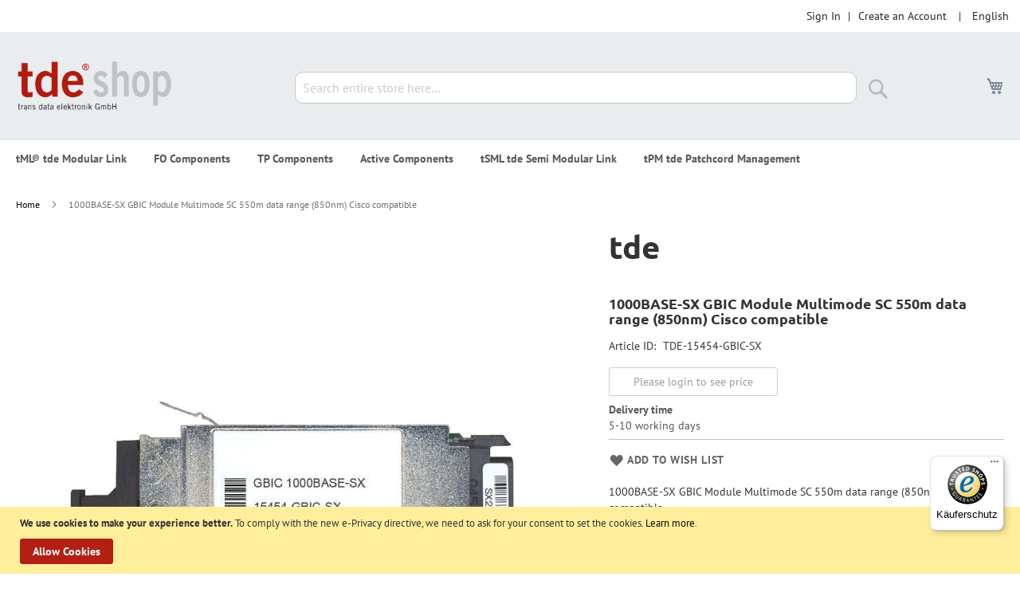

--- FILE ---
content_type: text/html; charset=UTF-8
request_url: https://shop.tde.de/en/1000base-sx-gbic-module-multimode-sc-550m-data-range-850nm-cisco-compatible-tde-15454-gbic-sx-35058.html
body_size: 103462
content:
<!doctype html>
<html lang="en">
    <head prefix="og: http://ogp.me/ns# fb: http://ogp.me/ns/fb# product: http://ogp.me/ns/product#">
        <script>
    var LOCALE = 'en\u002DUS';
    var BASE_URL = 'https\u003A\u002F\u002Fshop.tde.de\u002Fen\u002F';
    var require = {
        'baseUrl': 'https\u003A\u002F\u002Fshop.tde.de\u002Fstatic\u002Fversion1765887529\u002Ffrontend\u002FTde\u002Ftde_luma\u002Fen_US'
    };</script>        <meta charset="utf-8"/>
<meta name="title" content="TDE-15454-GBIC-SX - 1000BASE-SX GBIC Module Multimode SC 550m data range (850nm) Cisco compatible"/>
<meta name="robots" content="INDEX,FOLLOW"/>
<meta name="viewport" content="width=device-width, initial-scale=1"/>
<meta name="format-detection" content="telephone=no"/>
<title>TDE-15454-GBIC-SX - 1000BASE-SX GBIC Module Multimode SC 550m data range (850nm) Cisco compatible</title>
                <link rel="stylesheet" type="text/css" media="all" href="https://shop.tde.de/static/version1765887529/frontend/Tde/tde_luma/en_US/mage/calendar.css" />
<link rel="stylesheet" type="text/css" media="all" href="https://shop.tde.de/static/version1765887529/frontend/Tde/tde_luma/en_US/css/styles-m.css" />
<link rel="stylesheet" type="text/css" media="all" href="https://shop.tde.de/static/version1765887529/frontend/Tde/tde_luma/en_US/jquery/uppy/dist/uppy-custom.css" />
<link rel="stylesheet" type="text/css" media="all" href="https://shop.tde.de/static/version1765887529/frontend/Tde/tde_luma/en_US/Mageplaza_Core/css/owl.carousel.css" />
<link rel="stylesheet" type="text/css" media="all" href="https://shop.tde.de/static/version1765887529/frontend/Tde/tde_luma/en_US/Mageplaza_Core/css/owl.theme.css" />
<link rel="stylesheet" type="text/css" media="all" href="https://shop.tde.de/static/version1765887529/frontend/Tde/tde_luma/en_US/Mageplaza_BannerSlider/css/animate.min.css" />
<link rel="stylesheet" type="text/css" media="all" href="https://shop.tde.de/static/version1765887529/frontend/Tde/tde_luma/en_US/mage/gallery/gallery.css" />
<link rel="stylesheet" type="text/css" media="screen and (min-width: 768px)" href="https://shop.tde.de/static/version1765887529/frontend/Tde/tde_luma/en_US/css/styles-l.css" />
<link rel="stylesheet" type="text/css" media="print" href="https://shop.tde.de/static/version1765887529/frontend/Tde/tde_luma/en_US/css/print.css" />
<link rel="stylesheet" type="text/css" rel="stylesheet" type="text/css" href="https://shop.tde.de/static/version1765887529/frontend/Tde/tde_luma/en_US/css/custom.css" />
<script type="text/javascript" src="https://shop.tde.de/static/version1765887529/frontend/Tde/tde_luma/en_US/requirejs/require.js"></script>
<script type="text/javascript" src="https://shop.tde.de/static/version1765887529/frontend/Tde/tde_luma/en_US/mage/requirejs/mixins.js"></script>
<script type="text/javascript" src="https://shop.tde.de/static/version1765887529/frontend/Tde/tde_luma/en_US/requirejs-config.js"></script>
<link rel="preload" as="font" crossorigin="anonymous" href="https://shop.tde.de/static/version1765887529/frontend/Tde/tde_luma/en_US/fonts/opensans/light/opensans-300.woff2" />
<link rel="preload" as="font" crossorigin="anonymous" href="https://shop.tde.de/static/version1765887529/frontend/Tde/tde_luma/en_US/fonts/opensans/regular/opensans-400.woff2" />
<link rel="preload" as="font" crossorigin="anonymous" href="https://shop.tde.de/static/version1765887529/frontend/Tde/tde_luma/en_US/fonts/opensans/semibold/opensans-600.woff2" />
<link rel="preload" as="font" crossorigin="anonymous" href="https://shop.tde.de/static/version1765887529/frontend/Tde/tde_luma/en_US/fonts/opensans/bold/opensans-700.woff2" />
<link rel="preload" as="font" crossorigin="anonymous" href="https://shop.tde.de/static/version1765887529/frontend/Tde/tde_luma/en_US/fonts/Luma-Icons.woff2" />
<link rel="icon" type="image/x-icon" href="https://shop.tde.de/media/favicon/default/favicon.ico" />
<link rel="shortcut icon" type="image/x-icon" href="https://shop.tde.de/media/favicon/default/favicon.ico" />
            <script type="text/x-magento-init">
        {
            "*": {
                "Magento_PageCache/js/form-key-provider": {
                    "isPaginationCacheEnabled":
                        0                }
            }
        }
    </script>

        <script type="text&#x2F;javascript">var script = document.createElement('script');
script.src = 'https://integrations.etrusted.com/applications/widget.js/v2';
script.async = true;
script.defer = true;
document.head.appendChild(script);</script>
<meta property="og:type" content="product" />
<meta property="og:title"
      content="1000BASE-SX&#x20;GBIC&#x20;Module&#x20;Multimode&#x20;SC&#x20;550m&#x20;data&#x20;range&#x20;&#x28;850nm&#x29;&#x20;Cisco&#x20;compatible" />
<meta property="og:image"
      content="https://shop.tde.de/media/catalog/product/cache/6517c62f5899ad6aa0ba23ceb3eeff97/T/D/TDE-15454-GBIC-SX-1-9af7936a.png" />
<meta property="og:description"
      content="1000BASE-SX&#x20;GBIC&#x20;Module&#x20;Multimode&#x20;SC&#x20;550m&#x20;data&#x20;range&#x20;&#x28;850nm&#x29;&#x20;Cisco&#x20;compatible" />
<meta property="og:url" content="https://shop.tde.de/en/1000base-sx-gbic-module-multimode-sc-550m-data-range-850nm-cisco-compatible-tde-15454-gbic-sx-35058.html" />
    <meta property="product:price:amount" content="0"/>
    <meta property="product:price:currency"
      content="EUR"/>
    </head>
    <body data-container="body"
          data-mage-init='{"loaderAjax": {}, "loader": { "icon": "https://shop.tde.de/static/version1765887529/frontend/Tde/tde_luma/en_US/images/loader-2.gif"}}'
        id="html-body" itemtype="http://schema.org/Product" itemscope="itemscope" class="catalog-product-view product-1000base-sx-gbic-module-multimode-sc-550m-data-range-850nm-cisco-compatible-tde-15454-gbic-sx-35058 page-layout-1column">
        
<script type="text/x-magento-init">
    {
        "*": {
            "Magento_PageBuilder/js/widget-initializer": {
                "config": {"[data-content-type=\"slider\"][data-appearance=\"default\"]":{"Magento_PageBuilder\/js\/content-type\/slider\/appearance\/default\/widget":false},"[data-content-type=\"map\"]":{"Magento_PageBuilder\/js\/content-type\/map\/appearance\/default\/widget":false},"[data-content-type=\"row\"]":{"Magento_PageBuilder\/js\/content-type\/row\/appearance\/default\/widget":false},"[data-content-type=\"tabs\"]":{"Magento_PageBuilder\/js\/content-type\/tabs\/appearance\/default\/widget":false},"[data-content-type=\"slide\"]":{"Magento_PageBuilder\/js\/content-type\/slide\/appearance\/default\/widget":{"buttonSelector":".pagebuilder-slide-button","showOverlay":"hover","dataRole":"slide"}},"[data-content-type=\"banner\"]":{"Magento_PageBuilder\/js\/content-type\/banner\/appearance\/default\/widget":{"buttonSelector":".pagebuilder-banner-button","showOverlay":"hover","dataRole":"banner"}},"[data-content-type=\"buttons\"]":{"Magento_PageBuilder\/js\/content-type\/buttons\/appearance\/inline\/widget":false},"[data-content-type=\"products\"][data-appearance=\"carousel\"]":{"Magento_PageBuilder\/js\/content-type\/products\/appearance\/carousel\/widget":false}},
                "breakpoints": {"desktop":{"label":"Desktop","stage":true,"default":true,"class":"desktop-switcher","icon":"Magento_PageBuilder::css\/images\/switcher\/switcher-desktop.svg","conditions":{"min-width":"1024px"},"options":{"products":{"default":{"slidesToShow":"5"}}}},"tablet":{"conditions":{"max-width":"1024px","min-width":"768px"},"options":{"products":{"default":{"slidesToShow":"4"},"continuous":{"slidesToShow":"3"}}}},"mobile":{"label":"Mobile","stage":true,"class":"mobile-switcher","icon":"Magento_PageBuilder::css\/images\/switcher\/switcher-mobile.svg","media":"only screen and (max-width: 767px)","conditions":{"max-width":"767px","min-width":"640px"},"options":{"products":{"default":{"slidesToShow":"3"}}}},"mobile-small":{"conditions":{"max-width":"640px"},"options":{"products":{"default":{"slidesToShow":"2"},"continuous":{"slidesToShow":"1"}}}}}            }
        }
    }
</script>

<div class="cookie-status-message" id="cookie-status">
    The store will not work correctly when cookies are disabled.</div>
<script type="text&#x2F;javascript">document.querySelector("#cookie-status").style.display = "none";</script>
<script type="text/x-magento-init">
    {
        "*": {
            "cookieStatus": {}
        }
    }
</script>

<script type="text/x-magento-init">
    {
        "*": {
            "mage/cookies": {
                "expires": null,
                "path": "\u002F",
                "domain": ".shop.tde.de",
                "secure": false,
                "lifetime": "3600"
            }
        }
    }
</script>
    <noscript>
        <div class="message global noscript">
            <div class="content">
                <p>
                    <strong>JavaScript seems to be disabled in your browser.</strong>
                    <span>
                        For the best experience on our site, be sure to turn on Javascript in your browser.                    </span>
                </p>
            </div>
        </div>
    </noscript>
    <div role="alertdialog"
         tabindex="-1"
         class="message global cookie"
         id="notice-cookie-block">
        <div role="document" class="content" tabindex="0">
            <p>
                <strong>We use cookies to make your experience better.</strong>
                <span>To comply with the new e-Privacy directive, we need to ask for your consent to set the cookies.                </span>
                <a href="https://shop.tde.de/en/privacy-policy-cookie-restriction-mode/">Learn more</a>.            </p>
            <div class="actions">
                <button id="btn-cookie-allow" class="action allow primary">
                    <span>Allow Cookies</span>
                </button>
            </div>
        </div>
    </div>
    <script type="text&#x2F;javascript">    var elem8B0MfZ6wArray = document.querySelectorAll('div#notice-cookie-block');
    if(elem8B0MfZ6wArray.length !== 'undefined'){
        elem8B0MfZ6wArray.forEach(function(element) {
            if (element) {
                element.style.display = 'none';

            }
        });
    }</script>    <script type="text/x-magento-init">
        {
            "#notice-cookie-block": {
                "cookieNotices": {
                    "cookieAllowButtonSelector": "#btn-cookie-allow",
                    "cookieName": "user_allowed_save_cookie",
                    "cookieValue": {"1":1},
                    "cookieLifetime": 31536000,
                    "noCookiesUrl": "https\u003A\u002F\u002Fshop.tde.de\u002Fen\u002Fcookie\u002Findex\u002FnoCookies\u002F"
                }
            }
        }
    </script>

<script>
    window.cookiesConfig = window.cookiesConfig || {};
    window.cookiesConfig.secure = false;
</script><script>    require.config({
        map: {
            '*': {
                wysiwygAdapter: 'mage/adminhtml/wysiwyg/tiny_mce/tinymceAdapter'
            }
        }
    });</script><script>    require.config({
        paths: {
            googleMaps: 'https\u003A\u002F\u002Fmaps.googleapis.com\u002Fmaps\u002Fapi\u002Fjs\u003Fv\u003D3.56\u0026key\u003D'
        },
        config: {
            'Magento_PageBuilder/js/utils/map': {
                style: '',
            },
            'Magento_PageBuilder/js/content-type/map/preview': {
                apiKey: '',
                apiKeyErrorMessage: 'You\u0020must\u0020provide\u0020a\u0020valid\u0020\u003Ca\u0020href\u003D\u0027https\u003A\u002F\u002Fshop.tde.de\u002Fen\u002Fadminhtml\u002Fsystem_config\u002Fedit\u002Fsection\u002Fcms\u002F\u0023cms_pagebuilder\u0027\u0020target\u003D\u0027_blank\u0027\u003EGoogle\u0020Maps\u0020API\u0020key\u003C\u002Fa\u003E\u0020to\u0020use\u0020a\u0020map.'
            },
            'Magento_PageBuilder/js/form/element/map': {
                apiKey: '',
                apiKeyErrorMessage: 'You\u0020must\u0020provide\u0020a\u0020valid\u0020\u003Ca\u0020href\u003D\u0027https\u003A\u002F\u002Fshop.tde.de\u002Fen\u002Fadminhtml\u002Fsystem_config\u002Fedit\u002Fsection\u002Fcms\u002F\u0023cms_pagebuilder\u0027\u0020target\u003D\u0027_blank\u0027\u003EGoogle\u0020Maps\u0020API\u0020key\u003C\u002Fa\u003E\u0020to\u0020use\u0020a\u0020map.'
            },
        }
    });</script><script>
    require.config({
        shim: {
            'Magento_PageBuilder/js/utils/map': {
                deps: ['googleMaps']
            }
        }
    });</script><script type="text/x-magento-init">
{"*":{"Chessio_Matomo\/js\/tracker":{"scriptUrl":"https:\/\/www.tde.de\/matomo\/matomo.js","trackerUrl":"https:\/\/www.tde.de\/matomo\/matomo.php","siteId":4,"actions":[["setEcommerceView","TDE-15454-GBIC-SX","1000BASE-SX GBIC Module Multimode SC 550m data range (850nm) Cisco compatible",false,0],["enableLinkTracking",true],["setLinkTrackingTimer",500],["trackPageView"]]}}}</script>
<script type="text/javascript">
(function (w, d) {
    w._paq = w._paq || [];
    w._paq.push(['setTrackerUrl', 'https://www.tde.de/matomo/matomo.php']);
    w._paq.push(['setSiteId', 4]);
    var g = d.createElement('script'),
        s = d.getElementsByTagName('script')[0];
    g.type = 'text/javascript';
    g.async = true;
    g.defer = true;
    g.src = 'https://www.tde.de/matomo/matomo.js';
    s.parentNode.insertBefore(g, s);
})(window, document);
</script>
<script type="text/javascript">
(function (require, undefined) {
    'use strict';
    var moduleName = 'Chessio_Matomo/js/tracker';
    (require !== undefined) && require([moduleName], undefined, function (e) {
        if (e.requireType === 'scripterror'
            && (e.requireModules && e.requireModules[0]) === moduleName
        ) {
            require.undef(moduleName);
            define(moduleName, function () {
                var noop = function () { /* NoOp */ };
                var error = function () {
                    throw new Error('Failed to load Matomo module');
                };
                var mock = {
                    createTracker: error,
                    getMatomo: error,
                    getTracker: error,
                    push: noop
                };
                mock[moduleName] = noop;
                return mock;
            });
        }
    });
})(require);
</script>
<noscript>
    <p>
        <img src="https://www.tde.de/matomo/matomo.php?idsite=4&rec=1&url=https%3A%2F%2Fshop.tde.de%2Fen%2F1000base-sx-gbic-module-multimode-sc-550m-data-range-850nm-cisco-compatible-tde-15454-gbic-sx-35058.html"
             style="border: 0;"
             alt="" />
    </p>
</noscript>
<div class="page-wrapper"><header class="page-header"><div class="panel wrapper"><div class="panel header"><a class="action skip contentarea"
   href="#contentarea">
    <span>
        Skip to Content    </span>
</a>
        <div class="switcher language switcher-language" data-ui-id="language-switcher" id="switcher-language">
        <strong class="label switcher-label"><span>Language</span></strong>
        <div class="actions dropdown options switcher-options">
            <div class="action toggle switcher-trigger"
                 id="switcher-language-trigger"
                 data-mage-init='{"dropdown":{}}'
                 data-toggle="dropdown"
                 data-trigger-keypress-button="true">
                <strong class="view-en">
                    <span>English</span>
                </strong>
            </div>
            <ul class="dropdown switcher-dropdown"
                data-target="dropdown">
                                                            <li class="view-de switcher-option">
                            <a href="https://shop.tde.de/en/stores/store/redirect/___store/de/___from_store/en/uenc/aHR0cHM6Ly9zaG9wLnRkZS5kZS9kZS8xMDAwYmFzZS1zeC1nYmljLW1vZHVsZS1tdWx0aW1vZGUtc2MtNTUwbS1kYXRhLXJhbmdlLTg1MG5tLWNpc2NvLWNvbXBhdGlibGUtdGRlLTE1NDU0LWdiaWMtc3gtMzUwNTguaHRtbA~~/">
                                Deutsch                            </a>
                        </li>
                                                                                    </ul>
        </div>
    </div>
<ul class="header links">    <li class="greet welcome" data-bind="scope: 'customer'">
        <!-- ko if: customer().fullname  -->
        <span class="logged-in"
              data-bind="text: new String('Welcome, %1!').
              replace('%1', customer().fullname)">
        </span>
        <!-- /ko -->
        <!-- ko ifnot: customer().fullname  -->
        <span class="not-logged-in"
              data-bind="text: 'Welcome to the shop of tde'"></span>
                <!-- /ko -->
    </li>
        <script type="text/x-magento-init">
        {
            "*": {
                "Magento_Ui/js/core/app": {
                    "components": {
                        "customer": {
                            "component": "Magento_Customer/js/view/customer"
                        }
                    }
                }
            }
        }
    </script>
<!-- BLOCK customer --><!-- /BLOCK customer --><li class="link authorization-link" data-label="|">
    <a href="https://shop.tde.de/en/customer/account/login/referer/aHR0cHM6Ly9zaG9wLnRkZS5kZS9lbi8xMDAwYmFzZS1zeC1nYmljLW1vZHVsZS1tdWx0aW1vZGUtc2MtNTUwbS1kYXRhLXJhbmdlLTg1MG5tLWNpc2NvLWNvbXBhdGlibGUtdGRlLTE1NDU0LWdiaWMtc3gtMzUwNTguaHRtbA~~/"        >Sign In</a>
</li>
<li><a href="https://shop.tde.de/en/customer/account/create/" id="idhHuaqiIX" >Create an Account</a></li></ul></div></div><div class="header content"><span data-action="toggle-nav" class="action nav-toggle"><span>Toggle Nav</span></span>
<a
    class="logo"
    href="https://shop.tde.de/en/"
    title="tde&#x20;-&#x20;trans&#x20;data&#x20;elektronik&#x20;GmbH"
    aria-label="store logo">
    <img src="https://shop.tde.de/media/logo/default/logotde_shop.png"
         title="tde&#x20;-&#x20;trans&#x20;data&#x20;elektronik&#x20;GmbH"
         alt="tde&#x20;-&#x20;trans&#x20;data&#x20;elektronik&#x20;GmbH"
            width="200"                />
</a>

<div data-block="minicart" class="minicart-wrapper">
    <a class="action showcart" href="https://shop.tde.de/en/checkout/cart/"
       data-bind="scope: 'minicart_content'">
        <span class="text">My Cart</span>
        <span class="counter qty empty"
              data-bind="css: { empty: !!getCartParam('summary_count') == false && !isLoading() },
               blockLoader: isLoading">
            <span class="counter-number">
                <!-- ko if: getCartParam('summary_count') -->
                <!-- ko text: getCartParam('summary_count').toLocaleString(window.LOCALE) --><!-- /ko -->
                <!-- /ko -->
            </span>
            <span class="counter-label">
            <!-- ko if: getCartParam('summary_count') -->
                <!-- ko text: getCartParam('summary_count').toLocaleString(window.LOCALE) --><!-- /ko -->
                <!-- ko i18n: 'items' --><!-- /ko -->
            <!-- /ko -->
            </span>
        </span>
    </a>
            <div class="block block-minicart"
             data-role="dropdownDialog"
             data-mage-init='{"dropdownDialog":{
                "appendTo":"[data-block=minicart]",
                "triggerTarget":".showcart",
                "timeout": "2000",
                "closeOnMouseLeave": false,
                "closeOnEscape": true,
                "triggerClass":"active",
                "parentClass":"active",
                "buttons":[]}}'>
            <div id="minicart-content-wrapper" data-bind="scope: 'minicart_content'">
                <!-- ko template: getTemplate() --><!-- /ko -->
            </div>
                    </div>
        <script>window.checkout = {"shoppingCartUrl":"https:\/\/shop.tde.de\/en\/checkout\/cart\/","checkoutUrl":"https:\/\/shop.tde.de\/en\/checkout\/","updateItemQtyUrl":"https:\/\/shop.tde.de\/en\/checkout\/sidebar\/updateItemQty\/","removeItemUrl":"https:\/\/shop.tde.de\/en\/checkout\/sidebar\/removeItem\/","imageTemplate":"Magento_Catalog\/product\/image_with_borders","baseUrl":"https:\/\/shop.tde.de\/en\/","minicartMaxItemsVisible":5,"websiteId":"1","maxItemsToDisplay":10,"storeId":"2","storeGroupId":"1","customerLoginUrl":"https:\/\/shop.tde.de\/en\/customer\/account\/login\/referer\/aHR0cHM6Ly9zaG9wLnRkZS5kZS9lbi8xMDAwYmFzZS1zeC1nYmljLW1vZHVsZS1tdWx0aW1vZGUtc2MtNTUwbS1kYXRhLXJhbmdlLTg1MG5tLWNpc2NvLWNvbXBhdGlibGUtdGRlLTE1NDU0LWdiaWMtc3gtMzUwNTguaHRtbA~~\/","isRedirectRequired":false,"autocomplete":"off","captcha":{"user_login":{"isCaseSensitive":false,"imageHeight":50,"imageSrc":"","refreshUrl":"https:\/\/shop.tde.de\/en\/captcha\/refresh\/","isRequired":false,"timestamp":1768982032}}}</script>    <script type="text/x-magento-init">
    {
        "[data-block='minicart']": {
            "Magento_Ui/js/core/app": {"components":{"minicart_content":{"children":{"subtotal.container":{"children":{"subtotal":{"children":{"subtotal.totals":{"config":{"display_cart_subtotal_incl_tax":0,"display_cart_subtotal_excl_tax":1,"template":"Magento_Tax\/checkout\/minicart\/subtotal\/totals"},"children":{"subtotal.totals.msrp":{"component":"Magento_Msrp\/js\/view\/checkout\/minicart\/subtotal\/totals","config":{"displayArea":"minicart-subtotal-hidden","template":"Magento_Msrp\/checkout\/minicart\/subtotal\/totals"}}},"component":"Magento_Tax\/js\/view\/checkout\/minicart\/subtotal\/totals"}},"component":"uiComponent","config":{"template":"Magento_Checkout\/minicart\/subtotal"}}},"component":"uiComponent","config":{"displayArea":"subtotalContainer"}},"item.renderer":{"component":"Magento_Checkout\/js\/view\/cart-item-renderer","config":{"displayArea":"defaultRenderer","template":"Magento_Checkout\/minicart\/item\/default"},"children":{"item.image":{"component":"Magento_Catalog\/js\/view\/image","config":{"template":"Magento_Catalog\/product\/image","displayArea":"itemImage"}},"checkout.cart.item.price.sidebar":{"component":"uiComponent","config":{"template":"Magento_Checkout\/minicart\/item\/price","displayArea":"priceSidebar"}}}},"extra_info":{"component":"uiComponent","config":{"displayArea":"extraInfo"}},"promotion":{"component":"uiComponent","config":{"displayArea":"promotion"}}},"config":{"itemRenderer":{"default":"defaultRenderer","simple":"defaultRenderer","virtual":"defaultRenderer"},"template":"Magento_Checkout\/minicart\/content"},"component":"Magento_Checkout\/js\/view\/minicart"}},"types":[]}        },
        "*": {
            "Magento_Ui/js/block-loader": "https\u003A\u002F\u002Fshop.tde.de\u002Fstatic\u002Fversion1765887529\u002Ffrontend\u002FTde\u002Ftde_luma\u002Fen_US\u002Fimages\u002Floader\u002D1.gif"
        }
    }
    </script>
</div>
<div class="block block-search">
    <div class="block block-title"><strong>Search</strong></div>
    <div class="block block-content">
        <form class="form minisearch" id="search_mini_form"
              action="https://shop.tde.de/en/catalogsearch/result/" method="get">
                        <div class="field search">
                <label class="label" for="search" data-role="minisearch-label">
                    <span>Search</span>
                </label>
                <div class="control">
                    <input id="search"
                           data-mage-init='{
                            "quickSearch": {
                                "formSelector": "#search_mini_form",
                                "url": "https://shop.tde.de/en/search/ajax/suggest/",
                                "destinationSelector": "#search_autocomplete",
                                "minSearchLength": "3"
                            }
                        }'
                           type="text"
                           name="q"
                           value=""
                           placeholder="Search&#x20;entire&#x20;store&#x20;here..."
                           class="input-text"
                           maxlength="128"
                           role="combobox"
                           aria-haspopup="false"
                           aria-autocomplete="both"
                           autocomplete="off"
                           aria-expanded="false"/>
                    <div id="search_autocomplete" class="search-autocomplete"></div>
                    <div class="nested">
    <a class="action advanced" href="https://shop.tde.de/en/catalogsearch/advanced/" data-action="advanced-search">
        Advanced Search    </a>
</div>
                </div>
            </div>
            <div class="actions">
                <button type="submit"
                        title="Search"
                        class="action search"
                        aria-label="Search"
                >
                    <span>Search</span>
                </button>
            </div>
        </form>
    </div>
</div>
</div></header>    <div class="sections nav-sections">
                <div class="section-items nav-sections-items"
             data-mage-init='{"tabs":{"openedState":"active"}}'>
                                            <div class="section-item-title nav-sections-item-title"
                     data-role="collapsible">
                    <a class="nav-sections-item-switch"
                       data-toggle="switch" href="#store.menu">
                        Menu                    </a>
                </div>
                <div class="section-item-content nav-sections-item-content"
                     id="store.menu"
                     data-role="content">
                    
<nav class="navigation" data-action="navigation">
    <ul data-mage-init='{"menu":{"responsive":true, "expanded":true, "position":{"my":"left top","at":"left bottom"}}}'>
        <li  class="level0 nav-1 category-item first level-top parent"><a href="https://shop.tde.de/en/tml-tde-modular-link.html"  class="level-top" ><span>tML® tde Modular Link</span></a><ul class="level0 submenu"><li  class="level1 nav-1-1 category-item first parent"><a href="https://shop.tde.de/en/tml-tde-modular-link/systems.html" ><span>Systems</span></a><ul class="level1 submenu"><li  class="level2 nav-1-1-1 category-item first"><a href="https://shop.tde.de/en/tml-tde-modular-link/systems/tml-tde-modular-link.html" ><span>tML® tde Modular Link</span></a></li><li  class="level2 nav-1-1-2 category-item"><a href="https://shop.tde.de/en/tml-tde-modular-link/systems/tml-xtended.html" ><span>tML® Xtended</span></a></li><li  class="level2 nav-1-1-3 category-item"><a href="https://shop.tde.de/en/tml-tde-modular-link/systems/tml-24.html" ><span>tML® 24</span></a></li><li  class="level2 nav-1-1-4 category-item"><a href="https://shop.tde.de/en/tml-tde-modular-link/systems/tml-32.html" ><span>tML® 32</span></a></li><li  class="level2 nav-1-1-5 category-item"><a href="https://shop.tde.de/en/tml-tde-modular-link/systems/tml-24plus.html" ><span>tML® 24+</span></a></li><li  class="level2 nav-1-1-6 category-item"><a href="https://shop.tde.de/en/tml-tde-modular-link/systems/tml-12.html" ><span>tML® 12</span></a></li><li  class="level2 nav-1-1-7 category-item last"><a href="https://shop.tde.de/en/tml-tde-modular-link/systems/tml-direkt.html" ><span>tML® Direkt</span></a></li></ul></li><li  class="level1 nav-1-2 category-item last parent"><a href="https://shop.tde.de/en/tml-tde-modular-link/categories.html" ><span>Categories</span></a><ul class="level1 submenu"><li  class="level2 nav-1-2-1 category-item first"><a href="https://shop.tde.de/en/tml-tde-modular-link/categories/tml-rack-mount-enclosures-1u-plus-accessories.html" ><span>tML® - Rack Mount Enclosures 1U + Accessories</span></a></li><li  class="level2 nav-1-2-2 category-item"><a href="https://shop.tde.de/en/tml-tde-modular-link/categories/tml-xtended-fo-modules-mpo-mtp.html" ><span>tML® Xtended - FO Modules MPO/MTP®</span></a></li><li  class="level2 nav-1-2-3 category-item"><a href="https://shop.tde.de/en/tml-tde-modular-link/categories/tml-24-fo-modules-mpo-mtp.html" ><span>tML® 24 - FO Modules MPO/MTP®</span></a></li><li  class="level2 nav-1-2-4 category-item"><a href="https://shop.tde.de/en/tml-tde-modular-link/categories/tml-breakout-lwl-module-mpo-mtp.html" ><span>tML® Breakout - LWL Module MPO/MTP®</span></a></li><li  class="level2 nav-1-2-5 category-item"><a href="https://shop.tde.de/en/tml-tde-modular-link/categories/tml-standard-fo-modules-mpo-mtp.html" ><span>tML® Standard - FO Modules MPO/MTP®</span></a></li><li  class="level2 nav-1-2-6 category-item"><a href="https://shop.tde.de/en/tml-tde-modular-link/categories/tml-partial-front-panels.html" ><span>tML® - partial front panels </span></a></li><li  class="level2 nav-1-2-7 category-item"><a href="https://shop.tde.de/en/tml-tde-modular-link/categories/tml-tp-modules-telco.html" ><span>tML® - TP Modules Telco</span></a></li><li  class="level2 nav-1-2-8 category-item"><a href="https://shop.tde.de/en/tml-tde-modular-link/categories/tml-tp-trunk-cables.html" ><span>tML® - TP Trunk Cables</span></a></li><li  class="level2 nav-1-2-9 category-item"><a href="https://shop.tde.de/en/tml-tde-modular-link/categories/tml-24plus-lwl-module-mmc.html" ><span>tML® 24+ - LWL Module MMC</span></a></li><li  class="level2 nav-1-2-10 category-item"><a href="https://shop.tde.de/en/tml-tde-modular-link/categories/tml-rack-mount-enclosures-3u-plus-accessories.html" ><span>tML® - Rack Mount Enclosures 3U + Accessories</span></a></li><li  class="level2 nav-1-2-11 category-item"><a href="https://shop.tde.de/en/tml-tde-modular-link/categories/tml-12-xtended-fo-trunk-cables-mpo-mtp.html" ><span>tML® 12/Xtended - FO Trunk Cables MPO/MTP®</span></a></li><li  class="level2 nav-1-2-12 category-item"><a href="https://shop.tde.de/en/tml-tde-modular-link/categories/tml-12-xtended-fo-patch-cord-mpo-mtp-sr4.html" ><span>tML® 12/Xtended - FO Patch cord MPO/MTP® SR4</span></a></li><li  class="level2 nav-1-2-13 category-item"><a href="https://shop.tde.de/en/tml-tde-modular-link/categories/tml-24-fo-trunk-cables-mpo-mtp.html" ><span>tML® 24 - FO Trunk Cables MPO/MTP®</span></a></li><li  class="level2 nav-1-2-14 category-item"><a href="https://shop.tde.de/en/tml-tde-modular-link/categories/tml-24-fo-patch-cord-mpo-mtp-sr8-sr10.html" ><span>tML® 24 - FO Patch cord MPO/MTP® SR8/SR10</span></a></li><li  class="level2 nav-1-2-15 category-item"><a href="https://shop.tde.de/en/tml-tde-modular-link/categories/tml-12-lwl-module-mpo-mtp.html" ><span>tML® 12 LWL Module MPO/MTP®</span></a></li><li  class="level2 nav-1-2-16 category-item"><a href="https://shop.tde.de/en/tml-tde-modular-link/categories/tml-standard-fo-trunk-cables-mpo-mtp.html" ><span>tML® Standard - FO Trunk Cables MPO/MTP®</span></a></li><li  class="level2 nav-1-2-17 category-item"><a href="https://shop.tde.de/en/tml-tde-modular-link/categories/tml-standard-fo-patch-cords-mpo-mtp-sr4.html" ><span>tML® Standard- FO Patch cords MPO/MTP® SR4</span></a></li><li  class="level2 nav-1-2-18 category-item"><a href="https://shop.tde.de/en/tml-tde-modular-link/categories/tml-fo-fan-out-cables.html" ><span>tML® - FO Fan-out Cables</span></a></li><li  class="level2 nav-1-2-19 category-item"><a href="https://shop.tde.de/en/tml-tde-modular-link/categories/tml-tp-trunk-cables-telco-f-f.html" ><span>tML® - TP Trunk Cables Telco F/F</span></a></li><li  class="level2 nav-1-2-20 category-item"><a href="https://shop.tde.de/en/tml-tde-modular-link/categories/tml-din-rail-mounting-kit.html" ><span>tML® - DIN Rail Mounting Kit</span></a></li><li  class="level2 nav-1-2-21 category-item"><a href="https://shop.tde.de/en/tml-tde-modular-link/categories/tml-floor-box-frame.html" ><span>tML® - Floor box frame</span></a></li><li  class="level2 nav-1-2-22 category-item"><a href="https://shop.tde.de/en/tml-tde-modular-link/categories/tml-cube.html" ><span>tML® - Cube</span></a></li><li  class="level2 nav-1-2-23 category-item"><a href="https://shop.tde.de/en/tml-tde-modular-link/categories/tml-fo-master-splice-enclosure.html" ><span>tML® - FO Master splice enclosure</span></a></li><li  class="level2 nav-1-2-24 category-item"><a href="https://shop.tde.de/en/tml-tde-modular-link/categories/tml-patch-cord-managment.html" ><span>tML® - Patch Cord Managment</span></a></li><li  class="level2 nav-1-2-25 category-item"><a href="https://shop.tde.de/en/tml-tde-modular-link/categories/tml-tp-patch-cords-rj45-rj45.html" ><span>tML® - TP Patch cords RJ45/RJ45</span></a></li><li  class="level2 nav-1-2-26 category-item"><a href="https://shop.tde.de/en/tml-tde-modular-link/categories/tml-fo-patch-cords-lc-hd-lc-hd.html" ><span>tML® - FO Patch cords LC HD/LC HD</span></a></li><li  class="level2 nav-1-2-27 category-item"><a href="https://shop.tde.de/en/tml-tde-modular-link/categories/tml-fo-patch-cords.html" ><span>tML® - FO Patch cords</span></a></li><li  class="level2 nav-1-2-28 category-item"><a href="https://shop.tde.de/en/tml-tde-modular-link/categories/tml-modules-housing.html" ><span>tML® - Modules Housing</span></a></li><li  class="level2 nav-1-2-29 category-item"><a href="https://shop.tde.de/en/tml-tde-modular-link/categories/tml-raspberry-pi.html" ><span>tML® - Raspberry Pi</span></a></li><li  class="level2 nav-1-2-30 category-item"><a href="https://shop.tde.de/en/tml-tde-modular-link/categories/tml-fo-tap-modules.html" ><span>tML® - FO TAP Modules</span></a></li><li  class="level2 nav-1-2-31 category-item"><a href="https://shop.tde.de/en/tml-tde-modular-link/categories/tml-fo-spine-leaf-mesh-modules.html" ><span>tML® - FO Spine Leaf Mesh Modules</span></a></li><li  class="level2 nav-1-2-32 category-item"><a href="https://shop.tde.de/en/tml-tde-modular-link/categories/tml-lwl-spleissmodule.html" ><span>tML® - LWL Spleißmodule</span></a></li><li  class="level2 nav-1-2-33 category-item"><a href="https://shop.tde.de/en/tml-tde-modular-link/categories/fo-patch-cords-duplex-premium.html" ><span>FO Patch Cords Duplex Premium</span></a></li><li  class="level2 nav-1-2-34 category-item last"><a href="https://shop.tde.de/en/tml-tde-modular-link/categories/consolidation-point.html" ><span>Consolidation Point </span></a></li></ul></li></ul></li><li  class="level0 nav-2 category-item level-top parent"><a href="https://shop.tde.de/en/fo-components.html"  class="level-top" ><span>FO Components</span></a><ul class="level0 submenu"><li  class="level1 nav-2-1 category-item first parent"><a href="https://shop.tde.de/en/fo-components/systems.html" ><span>Systems</span></a><ul class="level1 submenu"><li  class="level2 nav-2-1-1 category-item first"><a href="https://shop.tde.de/en/fo-components/systems/e2000-adapter.html" ><span>E2000™ Adapter</span></a></li><li  class="level2 nav-2-1-2 category-item"><a href="https://shop.tde.de/en/fo-components/systems/fo-components.html" ><span>FO Components</span></a></li><li  class="level2 nav-2-1-3 category-item"><a href="https://shop.tde.de/en/fo-components/systems/tbg-ii-tde-subrack.html" ><span>tBG II - tde Subrack</span></a></li><li  class="level2 nav-2-1-4 category-item"><a href="https://shop.tde.de/en/fo-components/systems/tdf-tde-distribution-frame-odf.html" ><span>tDF® - tde Distribution Frame (ODF)</span></a></li><li  class="level2 nav-2-1-5 category-item"><a href="https://shop.tde.de/en/fo-components/systems/tbl-tde-basic-link-fo-enclosures.html" ><span>tBL® - tde Basic Link (FO Enclosures)</span></a></li><li  class="level2 nav-2-1-6 category-item"><a href="https://shop.tde.de/en/fo-components/systems/tde-fiber-optic-assemblies.html" ><span>tde - Fiber Optic Assemblies</span></a></li><li  class="level2 nav-2-1-7 category-item"><a href="https://shop.tde.de/en/fo-components/systems/tde-standard-fo-cables.html" ><span>tde - Standard FO Cables</span></a></li><li  class="level2 nav-2-1-8 category-item"><a href="https://shop.tde.de/en/fo-components/systems/tde-heb-hermaphroditic-expanded-beam.html" ><span>tde - HEB® (Hermaphroditic Expanded Beam)</span></a></li><li  class="level2 nav-2-1-9 category-item"><a href="https://shop.tde.de/en/fo-components/systems/tde-secure-patchcords-with-locking-feature.html" ><span>tde - Secure Patchcords with locking feature</span></a></li><li  class="level2 nav-2-1-10 category-item"><a href="https://shop.tde.de/en/fo-components/systems/tde-fo-attenuators.html" ><span>tde - FO Attenuators</span></a></li><li  class="level2 nav-2-1-11 category-item"><a href="https://shop.tde.de/en/fo-components/systems/tde-fo-cleaning-tools-for-connectors-and-adapters.html" ><span>tde - FO Cleaning Tools for Connectors and Adapters</span></a></li><li  class="level2 nav-2-1-12 category-item"><a href="https://shop.tde.de/en/fo-components/systems/tde-fo-universal-cables.html" ><span>tde - FO Universal cables</span></a></li><li  class="level2 nav-2-1-13 category-item"><a href="https://shop.tde.de/en/fo-components/systems/tde-mil-tac-cable.html" ><span>tde - Mil-Tac Cable</span></a></li><li  class="level2 nav-2-1-14 category-item"><a href="https://shop.tde.de/en/fo-components/systems/tde-minimetro-cwdm-mux-demux.html" ><span>tde - MiniMetro CWDM Mux/Demux</span></a></li><li  class="level2 nav-2-1-15 category-item last"><a href="https://shop.tde.de/en/fo-components/systems/tmo-tde-modular-optical-connector.html" ><span>tMO - tde Modular Optical Connector</span></a></li></ul></li><li  class="level1 nav-2-2 category-item parent"><a href="https://shop.tde.de/en/fo-components/categories.html" ><span>Categories</span></a><ul class="level1 submenu"><li  class="level2 nav-2-2-1 category-item first"><a href="https://shop.tde.de/en/fo-components/categories/tdf-sub-rack-plus-accessories.html" ><span>tDF® - Sub Rack + Accessories</span></a></li><li  class="level2 nav-2-2-2 category-item"><a href="https://shop.tde.de/en/fo-components/categories/tdf-fo-splice-modules-premium.html" ><span>tDF® - FO Splice Modules Premium</span></a></li><li  class="level2 nav-2-2-3 category-item"><a href="https://shop.tde.de/en/fo-components/categories/tdf-fo-splice-modules-standard.html" ><span>tDF® - FO Splice Modules Standard</span></a></li><li  class="level2 nav-2-2-4 category-item"><a href="https://shop.tde.de/en/fo-components/categories/tdf-fo-splice-modules.html" ><span>tDF® - FO Splice Modules</span></a></li><li  class="level2 nav-2-2-5 category-item"><a href="https://shop.tde.de/en/fo-components/categories/tdf-rack-system-plus-accessories.html" ><span>tDF® - Rack System + Accessories</span></a></li><li  class="level2 nav-2-2-6 category-item"><a href="https://shop.tde.de/en/fo-components/categories/fo-patch-cords-duplex-standard.html" ><span>FO Patch Cords Duplex Standard</span></a></li><li  class="level2 nav-2-2-7 category-item"><a href="https://shop.tde.de/en/fo-components/categories/fo-patch-cords-duplex-premium.html" ><span>FO Patch Cords Duplex Premium</span></a></li><li  class="level2 nav-2-2-8 category-item"><a href="https://shop.tde.de/en/fo-components/categories/fo-patch-cords-simplex-standard.html" ><span>FO Patch Cords Simplex Standard</span></a></li><li  class="level2 nav-2-2-9 category-item"><a href="https://shop.tde.de/en/fo-components/categories/fo-patch-cords-simplex-premium.html" ><span>FO Patch Cords Simplex Premium</span></a></li><li  class="level2 nav-2-2-10 category-item"><a href="https://shop.tde.de/en/fo-components/categories/fo-cable-pigtails-standard.html" ><span>FO Cable Pigtails Standard</span></a></li><li  class="level2 nav-2-2-11 category-item"><a href="https://shop.tde.de/en/fo-components/categories/fo-cable-pigtails-premium.html" ><span>FO Cable Pigtails Premium</span></a></li><li  class="level2 nav-2-2-12 category-item"><a href="https://shop.tde.de/en/fo-components/categories/fo-pigtails-standard.html" ><span>FO Pigtails Standard</span></a></li><li  class="level2 nav-2-2-13 category-item"><a href="https://shop.tde.de/en/fo-components/categories/fo-pigtails-premium.html" ><span>FO Pigtails Premium</span></a></li><li  class="level2 nav-2-2-14 category-item"><a href="https://shop.tde.de/en/fo-components/categories/fo-trunk-cables-standard.html" ><span>FO Trunk Cables Standard</span></a></li><li  class="level2 nav-2-2-15 category-item"><a href="https://shop.tde.de/en/fo-components/categories/fo-trunk-cables-premium.html" ><span>FO Trunk Cables Premium</span></a></li><li  class="level2 nav-2-2-16 category-item"><a href="https://shop.tde.de/en/fo-components/categories/fo-mpo-mtp-standard.html" ><span>FO MPO/MTP® Standard</span></a></li><li  class="level2 nav-2-2-17 category-item"><a href="https://shop.tde.de/en/fo-components/categories/fo-mpo-mtp-premium.html" ><span>FO MPO/MTP® Premium</span></a></li><li  class="level2 nav-2-2-18 category-item"><a href="https://shop.tde.de/en/fo-components/categories/fo-sub-racks.html" ><span>FO Sub Racks</span></a></li><li  class="level2 nav-2-2-19 category-item"><a href="https://shop.tde.de/en/fo-components/categories/fo-splice-module-standard.html" ><span>FO splice module standard</span></a></li><li  class="level2 nav-2-2-20 category-item"><a href="https://shop.tde.de/en/fo-components/categories/fo-splice-module-premium.html" ><span>FO splice module premium</span></a></li><li  class="level2 nav-2-2-21 category-item"><a href="https://shop.tde.de/en/fo-components/categories/fo-splice-boxes.html" ><span>FO Splice Boxes</span></a></li><li  class="level2 nav-2-2-22 category-item"><a href="https://shop.tde.de/en/fo-components/categories/fo-splice-boxes-premium.html" ><span>FO Splice Boxes Premium</span></a></li><li  class="level2 nav-2-2-23 category-item"><a href="https://shop.tde.de/en/fo-components/categories/fo-din-rail-splice-module.html" ><span>FO DIN rail splice module</span></a></li><li  class="level2 nav-2-2-24 category-item"><a href="https://shop.tde.de/en/fo-components/categories/fo-din-rail-splice-module-premium.html" ><span>FO DIN rail splice module Premium</span></a></li><li  class="level2 nav-2-2-25 category-item"><a href="https://shop.tde.de/en/fo-components/categories/fo-splice-accessories.html" ><span>FO Splice Accessories</span></a></li><li  class="level2 nav-2-2-26 category-item"><a href="https://shop.tde.de/en/fo-components/categories/fo-cleaning-tools.html" ><span>FO Cleaning Tools</span></a></li><li  class="level2 nav-2-2-27 category-item"><a href="https://shop.tde.de/en/fo-components/categories/fo-adapters.html" ><span>FO Adapters</span></a></li><li  class="level2 nav-2-2-28 category-item"><a href="https://shop.tde.de/en/fo-components/categories/fo-attenuators.html" ><span>FO Attenuators</span></a></li><li  class="level2 nav-2-2-29 category-item"><a href="https://shop.tde.de/en/fo-components/categories/fo-connectors.html" ><span>FO Connectors</span></a></li><li  class="level2 nav-2-2-30 category-item"><a href="https://shop.tde.de/en/fo-components/categories/fo-preterminated-cables-for-blowing.html" ><span>FO Preterminated Cables for Blowing</span></a></li><li  class="level2 nav-2-2-31 category-item"><a href="https://shop.tde.de/en/fo-components/categories/fo-cables.html" ><span>FO Cables</span></a></li><li  class="level2 nav-2-2-32 category-item"><a href="https://shop.tde.de/en/fo-components/categories/fo-secure-solutions.html" ><span>FO Secure Solutions</span></a></li><li  class="level2 nav-2-2-33 category-item"><a href="https://shop.tde.de/en/fo-components/categories/cwdm.html" ><span>CWDM</span></a></li><li  class="level2 nav-2-2-34 category-item"><a href="https://shop.tde.de/en/fo-components/categories/wall-mount-enclosures.html" ><span>Wall Mount Enclosures</span></a></li><li  class="level2 nav-2-2-35 category-item"><a href="https://shop.tde.de/en/fo-components/categories/consolidation-point.html" ><span>Consolidation Point </span></a></li><li  class="level2 nav-2-2-36 category-item last"><a href="https://shop.tde.de/en/fo-components/categories/cable-management.html" ><span>Cable Management</span></a></li></ul></li><li  class="level1 nav-2-3 category-item last"><a href="https://shop.tde.de/en/fo-components/fo-configurators.html" ><span>FO configurators</span></a></li></ul></li><li  class="level0 nav-3 category-item level-top parent"><a href="https://shop.tde.de/en/tp-components.html"  class="level-top" ><span>TP Components</span></a><ul class="level0 submenu"><li  class="level1 nav-3-1 category-item first parent"><a href="https://shop.tde.de/en/tp-components/systems.html" ><span>Systems</span></a><ul class="level1 submenu"><li  class="level2 nav-3-1-1 category-item first"><a href="https://shop.tde.de/en/tp-components/systems/tde-tp-cable-assemblies.html" ><span>tde - TP cable assemblies</span></a></li><li  class="level2 nav-3-1-2 category-item"><a href="https://shop.tde.de/en/tp-components/systems/uc-data-cable-draka-office-network-solution.html" ><span>UC Data Cable - Draka Office Network Solution</span></a></li><li  class="level2 nav-3-1-3 category-item"><a href="https://shop.tde.de/en/tp-components/systems/cu-components.html" ><span>CU Components</span></a></li><li  class="level2 nav-3-1-4 category-item"><a href="https://shop.tde.de/en/tp-components/systems/uc-industrial-cables.html" ><span>UC Industrial cables</span></a></li><li  class="level2 nav-3-1-5 category-item"><a href="https://shop.tde.de/en/tp-components/systems/tbl-tde-basic-link-tp.html" ><span>tBL® - tde Basic Link (TP)</span></a></li><li  class="level2 nav-3-1-6 category-item last"><a href="https://shop.tde.de/en/tp-components/systems/uc-future-draka-datacom-solution.html" ><span>UC FUTURE - Draka Datacom Solution</span></a></li></ul></li><li  class="level1 nav-3-2 category-item last parent"><a href="https://shop.tde.de/en/tp-components/categories.html" ><span>Categories</span></a><ul class="level1 submenu"><li  class="level2 nav-3-2-1 category-item first"><a href="https://shop.tde.de/en/tp-components/categories/tp-outlets.html" ><span>TP Outlets</span></a></li><li  class="level2 nav-3-2-2 category-item"><a href="https://shop.tde.de/en/tp-components/categories/tp-patch-panels.html" ><span>TP Patch Panels</span></a></li><li  class="level2 nav-3-2-3 category-item"><a href="https://shop.tde.de/en/tp-components/categories/tp-cable.html" ><span>TP Cable</span></a></li><li  class="level2 nav-3-2-4 category-item"><a href="https://shop.tde.de/en/tp-components/categories/tp-patch-cords.html" ><span>TP Patch Cords</span></a></li><li  class="level2 nav-3-2-5 category-item"><a href="https://shop.tde.de/en/tp-components/categories/tp-trunk-cables.html" ><span>TP Trunk Cables</span></a></li><li  class="level2 nav-3-2-6 category-item"><a href="https://shop.tde.de/en/tp-components/categories/tp-telco-cables.html" ><span>TP Telco Cables</span></a></li><li  class="level2 nav-3-2-7 category-item"><a href="https://shop.tde.de/en/tp-components/categories/tp-tools.html" ><span>TP Tools</span></a></li><li  class="level2 nav-3-2-8 category-item"><a href="https://shop.tde.de/en/tp-components/categories/tp-rj45-modules.html" ><span>TP RJ45 Modules</span></a></li><li  class="level2 nav-3-2-9 category-item"><a href="https://shop.tde.de/en/tp-components/categories/tp-termination-block.html" ><span>TP Termination Block</span></a></li><li  class="level2 nav-3-2-10 category-item"><a href="https://shop.tde.de/en/tp-components/categories/tp-floor-box-frame.html" ><span>TP Floor box frame</span></a></li><li  class="level2 nav-3-2-11 category-item"><a href="https://shop.tde.de/en/tp-components/categories/accessories.html" ><span>Accessories</span></a></li><li  class="level2 nav-3-2-12 category-item last"><a href="https://shop.tde.de/en/tp-components/categories/consolidation-point.html" ><span>Consolidation Point </span></a></li></ul></li></ul></li><li  class="level0 nav-4 category-item level-top parent"><a href="https://shop.tde.de/en/active-components.html"  class="level-top" ><span>Active Components</span></a><ul class="level0 submenu"><li  class="level1 nav-4-1 category-item first parent"><a href="https://shop.tde.de/en/active-components/systems.html" ><span>Systems</span></a><ul class="level1 submenu"><li  class="level2 nav-4-1-1 category-item first"><a href="https://shop.tde.de/en/active-components/systems/tde-transceiver.html" ><span>tde - Transceiver</span></a></li><li  class="level2 nav-4-1-2 category-item"><a href="https://shop.tde.de/en/active-components/systems/residential-gateways.html" ><span>Residential Gateways</span></a></li><li  class="level2 nav-4-1-3 category-item"><a href="https://shop.tde.de/en/active-components/systems/finisar-transceiver.html" ><span>Finisar - Transceiver</span></a></li><li  class="level2 nav-4-1-4 category-item"><a href="https://shop.tde.de/en/active-components/systems/lantronix-transition-networks.html" ><span>Lantronix / Transition Networks</span></a></li><li  class="level2 nav-4-1-5 category-item"><a href="https://shop.tde.de/en/active-components/systems/gbic-sfp-xfp-xenpak-transceiver.html" ><span>GBIC-, SFP-, XFP-, XENPAK-Transceiver</span></a></li><li  class="level2 nav-4-1-6 category-item"><a href="https://shop.tde.de/en/active-components/systems/direct-attach-cables-active-optical-cables.html" ><span>Direct Attach Cables / Active Optical Cables</span></a></li><li  class="level2 nav-4-1-7 category-item"><a href="https://shop.tde.de/en/active-components/systems/point-system.html" ><span>Point System</span></a></li><li  class="level2 nav-4-1-8 category-item last"><a href="https://shop.tde.de/en/active-components/systems/tmc-tde-media-conversion-system.html" ><span>tMC - tde Media Conversion System</span></a></li></ul></li><li  class="level1 nav-4-2 category-item last parent"><a href="https://shop.tde.de/en/active-components/categories.html" ><span>Categories</span></a><ul class="level1 submenu"><li  class="level2 nav-4-2-1 category-item first"><a href="https://shop.tde.de/en/active-components/categories/network-switches.html" ><span>Network Switches</span></a></li><li  class="level2 nav-4-2-2 category-item"><a href="https://shop.tde.de/en/active-components/categories/media-converters.html" ><span>Media Converters</span></a></li><li  class="level2 nav-4-2-3 category-item"><a href="https://shop.tde.de/en/active-components/categories/optics.html" ><span>Optics</span></a></li><li  class="level2 nav-4-2-4 category-item"><a href="https://shop.tde.de/en/active-components/categories/rem-robo.html" ><span>REM-ROBO</span></a></li><li  class="level2 nav-4-2-5 category-item"><a href="https://shop.tde.de/en/active-components/categories/nics.html" ><span>NICs</span></a></li><li  class="level2 nav-4-2-6 category-item"><a href="https://shop.tde.de/en/active-components/categories/rem-data-center.html" ><span>REM-Data Center</span></a></li><li  class="level2 nav-4-2-7 category-item"><a href="https://shop.tde.de/en/active-components/categories/device-servers.html" ><span>Device Servers</span></a></li><li  class="level2 nav-4-2-8 category-item"><a href="https://shop.tde.de/en/active-components/categories/emb-ethernet-modules.html" ><span>Emb Ethernet Modules</span></a></li><li  class="level2 nav-4-2-9 category-item"><a href="https://shop.tde.de/en/active-components/categories/emb-gnss-modules.html" ><span>Emb GNSS Modules</span></a></li><li  class="level2 nav-4-2-10 category-item"><a href="https://shop.tde.de/en/active-components/categories/emb-wi-fi-modules.html" ><span>Emb Wi-Fi Modules</span></a></li><li  class="level2 nav-4-2-11 category-item"><a href="https://shop.tde.de/en/active-components/categories/iot-gateways.html" ><span>IoT Gateways</span></a></li><li  class="level2 nav-4-2-12 category-item"><a href="https://shop.tde.de/en/active-components/categories/iot-modems.html" ><span>IoT Modems</span></a></li><li  class="level2 nav-4-2-13 category-item"><a href="https://shop.tde.de/en/active-components/categories/iot-routers.html" ><span>IoT Routers</span></a></li><li  class="level2 nav-4-2-14 category-item"><a href="https://shop.tde.de/en/active-components/categories/print-servers.html" ><span>Print Servers</span></a></li><li  class="level2 nav-4-2-15 category-item"><a href="https://shop.tde.de/en/active-components/categories/rem-kvm-solutions.html" ><span>REM-KVM Solutions</span></a></li><li  class="level2 nav-4-2-16 category-item"><a href="https://shop.tde.de/en/active-components/categories/telematics-gateways.html" ><span>Telematics Gateways</span></a></li><li  class="level2 nav-4-2-17 category-item"><a href="https://shop.tde.de/en/active-components/categories/m110-series.html" ><span>M110 series</span></a></li><li  class="level2 nav-4-2-18 category-item"><a href="https://shop.tde.de/en/active-components/categories/gbic-modules.html" ><span>GBIC Modules</span></a></li><li  class="level2 nav-4-2-19 category-item"><a href="https://shop.tde.de/en/active-components/categories/sfp-modules.html" ><span>SFP Modules</span></a></li><li  class="level2 nav-4-2-20 category-item"><a href="https://shop.tde.de/en/active-components/categories/xfp-modules.html" ><span>XFP Modules</span></a></li><li  class="level2 nav-4-2-21 category-item"><a href="https://shop.tde.de/en/active-components/categories/xenpak-modules.html" ><span>XENPAK Modules</span></a></li><li  class="level2 nav-4-2-22 category-item last"><a href="https://shop.tde.de/en/active-components/categories/transceivers.html" ><span>Transceivers</span></a></li></ul></li></ul></li><li  class="level0 nav-5 category-item level-top parent"><a href="https://shop.tde.de/en/tsml-tde-semi-modular-link.html"  class="level-top" ><span>tSML tde Semi Modular Link</span></a><ul class="level0 submenu"><li  class="level1 nav-5-1 category-item first parent"><a href="https://shop.tde.de/en/tsml-tde-semi-modular-link/systems.html" ><span>Systems</span></a><ul class="level1 submenu"><li  class="level2 nav-5-1-1 category-item first last"><a href="https://shop.tde.de/en/tsml-tde-semi-modular-link/systems/tsml-tde-semi-modular-link.html" ><span>tSML - tde Semi Modular Link</span></a></li></ul></li><li  class="level1 nav-5-2 category-item last parent"><a href="https://shop.tde.de/en/tsml-tde-semi-modular-link/categories.html" ><span>Categories</span></a><ul class="level1 submenu"><li  class="level2 nav-5-2-1 category-item first"><a href="https://shop.tde.de/en/tsml-tde-semi-modular-link/categories/tsml-fo-tp-breakout-module-19-0-5u.html" ><span>tSML - FO/TP Breakout Module  19&quot;/ 0.5U</span></a></li><li  class="level2 nav-5-2-2 category-item"><a href="https://shop.tde.de/en/tsml-tde-semi-modular-link/categories/tsml-fo-tp-breakout-module-19-0-5u-angled.html" ><span>tSML - FO/TP Breakout Module  19&quot;/ 0.5U angled</span></a></li><li  class="level2 nav-5-2-3 category-item"><a href="https://shop.tde.de/en/tsml-tde-semi-modular-link/categories/tsml-fo-tp-breakout-module-accessories.html" ><span>tSML - FO/TP Breakout Module accessories</span></a></li><li  class="level2 nav-5-2-4 category-item"><a href="https://shop.tde.de/en/tsml-tde-semi-modular-link/categories/tsml-fo-modules-19-0-5u.html" ><span>tSML - FO Modules 19&quot;/ 0.5U</span></a></li><li  class="level2 nav-5-2-5 category-item"><a href="https://shop.tde.de/en/tsml-tde-semi-modular-link/categories/tsml-lwl-breakoutmodule-19-0-5he.html" ><span>tSML - LWL Breakoutmodule 19&quot;/ 0.5HE</span></a></li><li  class="level2 nav-5-2-6 category-item"><a href="https://shop.tde.de/en/tsml-tde-semi-modular-link/categories/tsml-fo-modules-19-0-5u-angled.html" ><span>tSML - FO Modules 19&quot;/ 0.5U angled</span></a></li><li  class="level2 nav-5-2-7 category-item"><a href="https://shop.tde.de/en/tsml-tde-semi-modular-link/categories/tsml-lwl-breakoutmodule-19-0-5he-gewinkelt.html" ><span>tSML - LWL Breakoutmodule 19&quot;/ 0.5HE gewinkelt </span></a></li><li  class="level2 nav-5-2-8 category-item"><a href="https://shop.tde.de/en/tsml-tde-semi-modular-link/categories/tsml-tp-modul-19-0-5he-telco.html" ><span>tSML - TP Modul 19&quot;/ 0.5HE Telco</span></a></li><li  class="level2 nav-5-2-9 category-item"><a href="https://shop.tde.de/en/tsml-tde-semi-modular-link/categories/tsml-fo-trunk-cables-mpo-mtp.html" ><span>tSML - FO Trunk Cables MPO/MTP®</span></a></li><li  class="level2 nav-5-2-10 category-item"><a href="https://shop.tde.de/en/tsml-tde-semi-modular-link/categories/tsml-tp-trunk-cables.html" ><span>tSML - TP Trunk Cables</span></a></li><li  class="level2 nav-5-2-11 category-item last"><a href="https://shop.tde.de/en/tsml-tde-semi-modular-link/categories/tsml-tp-trunk-cable-telco-f-f.html" ><span>tSML - TP Trunk Cable Telco F/F</span></a></li></ul></li></ul></li><li  class="level0 nav-6 category-item last level-top parent"><a href="https://shop.tde.de/en/tpm-tde-patchcord-management.html"  class="level-top" ><span>tPM tde Patchcord Management</span></a><ul class="level0 submenu"><li  class="level1 nav-6-1 category-item first parent"><a href="https://shop.tde.de/en/tpm-tde-patchcord-management/systems.html" ><span>Systems</span></a><ul class="level1 submenu"><li  class="level2 nav-6-1-1 category-item first last"><a href="https://shop.tde.de/en/tpm-tde-patchcord-management/systems/tpm-tde-patch-cord-management.html" ><span>tPM - tde Patch Cord Management</span></a></li></ul></li><li  class="level1 nav-6-2 category-item last parent"><a href="https://shop.tde.de/en/tpm-tde-patchcord-management/categories.html" ><span>Categories</span></a><ul class="level1 submenu"><li  class="level2 nav-6-2-1 category-item first last"><a href="https://shop.tde.de/en/tpm-tde-patchcord-management/categories/cable-management.html" ><span>Cable Management</span></a></li></ul></li></ul></li>            </ul>
</nav>
                </div>
                                            <div class="section-item-title nav-sections-item-title"
                     data-role="collapsible">
                    <a class="nav-sections-item-switch"
                       data-toggle="switch" href="#store.links">
                        Account                    </a>
                </div>
                <div class="section-item-content nav-sections-item-content"
                     id="store.links"
                     data-role="content">
                    <!-- Account links -->                </div>
                                            <div class="section-item-title nav-sections-item-title"
                     data-role="collapsible">
                    <a class="nav-sections-item-switch"
                       data-toggle="switch" href="#store.settings">
                        Settings                    </a>
                </div>
                <div class="section-item-content nav-sections-item-content"
                     id="store.settings"
                     data-role="content">
                            <div class="switcher language switcher-language" data-ui-id="language-switcher" id="switcher-language-nav">
        <strong class="label switcher-label"><span>Language</span></strong>
        <div class="actions dropdown options switcher-options">
            <div class="action toggle switcher-trigger"
                 id="switcher-language-trigger-nav"
                 data-mage-init='{"dropdown":{}}'
                 data-toggle="dropdown"
                 data-trigger-keypress-button="true">
                <strong class="view-en">
                    <span>English</span>
                </strong>
            </div>
            <ul class="dropdown switcher-dropdown"
                data-target="dropdown">
                                                            <li class="view-de switcher-option">
                            <a href="https://shop.tde.de/en/stores/store/redirect/___store/de/___from_store/en/uenc/aHR0cHM6Ly9zaG9wLnRkZS5kZS9kZS8xMDAwYmFzZS1zeC1nYmljLW1vZHVsZS1tdWx0aW1vZGUtc2MtNTUwbS1kYXRhLXJhbmdlLTg1MG5tLWNpc2NvLWNvbXBhdGlibGUtdGRlLTE1NDU0LWdiaWMtc3gtMzUwNTguaHRtbA~~/">
                                Deutsch                            </a>
                        </li>
                                                                                    </ul>
        </div>
    </div>
                </div>
                    </div>
    </div>
<div class="breadcrumbs"></div>
<script type="text/x-magento-init">
    {
        ".breadcrumbs": {
            "breadcrumbs": {"categoryUrlSuffix":".html","useCategoryPathInUrl":0,"product":"1000BASE-SX GBIC Module Multimode SC 550m data range (850nm) Cisco compatible"}        }
    }
</script>
<main id="maincontent" class="page-main"><a id="contentarea" tabindex="-1"></a>
<div class="page messages"><div data-placeholder="messages"></div>
<div data-bind="scope: 'messages'">
    <!-- ko if: cookieMessagesObservable() && cookieMessagesObservable().length > 0 -->
    <div aria-atomic="true" role="alert" class="messages" data-bind="foreach: {
        data: cookieMessagesObservable(), as: 'message'
    }">
        <div data-bind="attr: {
            class: 'message-' + message.type + ' ' + message.type + ' message',
            'data-ui-id': 'message-' + message.type
        }">
            <div data-bind="html: $parent.prepareMessageForHtml(message.text)"></div>
        </div>
    </div>
    <!-- /ko -->

    <div aria-atomic="true" role="alert" class="messages" data-bind="foreach: {
        data: messages().messages, as: 'message'
    }, afterRender: purgeMessages">
        <div data-bind="attr: {
            class: 'message-' + message.type + ' ' + message.type + ' message',
            'data-ui-id': 'message-' + message.type
        }">
            <div data-bind="html: $parent.prepareMessageForHtml(message.text)"></div>
        </div>
    </div>
</div>

<script type="text/x-magento-init">
    {
        "*": {
            "Magento_Ui/js/core/app": {
                "components": {
                        "messages": {
                            "component": "Magento_Theme/js/view/messages"
                        }
                    }
                }
            }
    }
</script>
</div><div class="columns"><div class="column main"><input name="form_key" type="hidden" value="cymX0nvV7ceWjbGy" /><div id="authenticationPopup" data-bind="scope:'authenticationPopup', style: {display: 'none'}">
        <script>window.authenticationPopup = {"autocomplete":"off","customerRegisterUrl":"https:\/\/shop.tde.de\/en\/customer\/account\/create\/","customerForgotPasswordUrl":"https:\/\/shop.tde.de\/en\/customer\/account\/forgotpassword\/","baseUrl":"https:\/\/shop.tde.de\/en\/","customerLoginUrl":"https:\/\/shop.tde.de\/en\/customer\/ajax\/login\/"}</script>    <!-- ko template: getTemplate() --><!-- /ko -->
        <script type="text/x-magento-init">
        {
            "#authenticationPopup": {
                "Magento_Ui/js/core/app": {"components":{"authenticationPopup":{"component":"Magento_Customer\/js\/view\/authentication-popup","children":{"messages":{"component":"Magento_Ui\/js\/view\/messages","displayArea":"messages"},"captcha":{"component":"Magento_Captcha\/js\/view\/checkout\/loginCaptcha","displayArea":"additional-login-form-fields","formId":"user_login","configSource":"checkout"}}}}}            },
            "*": {
                "Magento_Ui/js/block-loader": "https\u003A\u002F\u002Fshop.tde.de\u002Fstatic\u002Fversion1765887529\u002Ffrontend\u002FTde\u002Ftde_luma\u002Fen_US\u002Fimages\u002Floader\u002D1.gif"
                            }
        }
    </script>
</div>
<script type="text/x-magento-init">
    {
        "*": {
            "Magento_Customer/js/section-config": {
                "sections": {"stores\/store\/switch":["*"],"stores\/store\/switchrequest":["*"],"directory\/currency\/switch":["*"],"*":["messages"],"customer\/account\/logout":["*","recently_viewed_product","recently_compared_product","persistent"],"customer\/account\/loginpost":["*"],"customer\/account\/createpost":["*"],"customer\/account\/editpost":["*"],"customer\/ajax\/login":["checkout-data","cart","captcha"],"catalog\/product_compare\/add":["compare-products"],"catalog\/product_compare\/remove":["compare-products"],"catalog\/product_compare\/clear":["compare-products"],"sales\/guest\/reorder":["cart"],"sales\/order\/reorder":["cart"],"checkout\/cart\/add":["cart","directory-data"],"checkout\/cart\/delete":["cart"],"checkout\/cart\/updatepost":["cart"],"checkout\/cart\/updateitemoptions":["cart"],"checkout\/cart\/couponpost":["cart"],"checkout\/cart\/estimatepost":["cart"],"checkout\/cart\/estimateupdatepost":["cart"],"checkout\/onepage\/saveorder":["cart","checkout-data","last-ordered-items"],"checkout\/sidebar\/removeitem":["cart"],"checkout\/sidebar\/updateitemqty":["cart"],"rest\/*\/v1\/carts\/*\/payment-information":["cart","last-ordered-items","captcha","instant-purchase"],"rest\/*\/v1\/guest-carts\/*\/payment-information":["cart","captcha"],"rest\/*\/v1\/guest-carts\/*\/selected-payment-method":["cart","checkout-data"],"rest\/*\/v1\/carts\/*\/selected-payment-method":["cart","checkout-data","instant-purchase"],"customer\/address\/*":["instant-purchase"],"customer\/account\/*":["instant-purchase"],"vault\/cards\/deleteaction":["instant-purchase"],"multishipping\/checkout\/overviewpost":["cart"],"paypal\/express\/placeorder":["cart","checkout-data"],"paypal\/payflowexpress\/placeorder":["cart","checkout-data"],"paypal\/express\/onauthorization":["cart","checkout-data"],"persistent\/index\/unsetcookie":["persistent"],"review\/product\/post":["review"],"paymentservicespaypal\/smartbuttons\/placeorder":["cart","checkout-data"],"paymentservicespaypal\/smartbuttons\/cancel":["cart","checkout-data"],"wishlist\/index\/add":["wishlist"],"wishlist\/index\/remove":["wishlist"],"wishlist\/index\/updateitemoptions":["wishlist"],"wishlist\/index\/update":["wishlist"],"wishlist\/index\/cart":["wishlist","cart"],"wishlist\/index\/fromcart":["wishlist","cart"],"wishlist\/index\/allcart":["wishlist","cart"],"wishlist\/shared\/allcart":["wishlist","cart"],"wishlist\/shared\/cart":["cart"]},
                "clientSideSections": ["checkout-data","cart-data"],
                "baseUrls": ["https:\/\/shop.tde.de\/en\/","http:\/\/shop.tde.de\/en\/"],
                "sectionNames": ["messages","customer","compare-products","last-ordered-items","cart","directory-data","captcha","instant-purchase","loggedAsCustomer","persistent","review","payments","wishlist","recently_viewed_product","recently_compared_product","product_data_storage","paypal-billing-agreement","paypal-buyer-country"]            }
        }
    }
</script>
<script type="text/x-magento-init">
    {
        "*": {
            "Magento_Customer/js/customer-data": {
                "sectionLoadUrl": "https\u003A\u002F\u002Fshop.tde.de\u002Fen\u002Fcustomer\u002Fsection\u002Fload\u002F",
                "expirableSectionLifetime": 60,
                "expirableSectionNames": ["cart","persistent"],
                "cookieLifeTime": "3600",
                "cookieDomain": "",
                "updateSessionUrl": "https\u003A\u002F\u002Fshop.tde.de\u002Fen\u002Fcustomer\u002Faccount\u002FupdateSession\u002F",
                "isLoggedIn": ""
            }
        }
    }
</script>
<script type="text/x-magento-init">
    {
        "*": {
            "Magento_Customer/js/invalidation-processor": {
                "invalidationRules": {
                    "website-rule": {
                        "Magento_Customer/js/invalidation-rules/website-rule": {
                            "scopeConfig": {
                                "websiteId": "1"
                            }
                        }
                    }
                }
            }
        }
    }
</script>
<script type="text/x-magento-init">
    {
        "body": {
            "pageCache": {"url":"https:\/\/shop.tde.de\/en\/page_cache\/block\/render\/id\/4888\/","handles":["default","catalog_product_view","catalog_product_view_type_simple","catalog_product_view_attribute_set_9","catalog_product_view_id_4888","catalog_product_view_sku_TDE-15454-GBIC-SX"],"originalRequest":{"route":"catalog","controller":"product","action":"view","uri":"\/en\/1000base-sx-gbic-module-multimode-sc-550m-data-range-850nm-cisco-compatible-tde-15454-gbic-sx-35058.html"},"versionCookieName":"private_content_version"}        }
    }
</script>
<div class="product media"><a id="gallery-prev-area" tabindex="-1"></a>
<div class="action-skip-wrapper"><a class="action skip gallery-next-area"
   href="#gallery-next-area">
    <span>
        Skip to the end of the images gallery    </span>
</a>
</div>

<div class="gallery-placeholder _block-content-loading" data-gallery-role="gallery-placeholder">
    <img
        alt="main product photo"
        class="gallery-placeholder__image"
        src="https://shop.tde.de/media/catalog/product/cache/207e23213cf636ccdef205098cf3c8a3/T/D/TDE-15454-GBIC-SX-1-9af7936a.png"
        width="700"        height="700"    />
    <link itemprop="image" href="https://shop.tde.de/media/catalog/product/cache/207e23213cf636ccdef205098cf3c8a3/T/D/TDE-15454-GBIC-SX-1-9af7936a.png">
</div>
<script type="text/x-magento-init">
    {
        "[data-gallery-role=gallery-placeholder]": {
            "mage/gallery/gallery": {
                "mixins":["magnifier/magnify"],
                "magnifierOpts": {"fullscreenzoom":"20","top":"","left":"","width":"","height":"","eventType":"hover","enabled":false,"mode":"outside"},
                "data": [{"thumb":"https:\/\/shop.tde.de\/media\/catalog\/product\/cache\/a32785f299d1d6627cb18126779d91a2\/T\/D\/TDE-15454-GBIC-SX-1-9af7936a.png","img":"https:\/\/shop.tde.de\/media\/catalog\/product\/cache\/207e23213cf636ccdef205098cf3c8a3\/T\/D\/TDE-15454-GBIC-SX-1-9af7936a.png","full":"https:\/\/shop.tde.de\/media\/catalog\/product\/cache\/74c1057f7991b4edb2bc7bdaa94de933\/T\/D\/TDE-15454-GBIC-SX-1-9af7936a.png","caption":"Note: pay attention to the colors specified in the item description","position":"1","isMain":true,"type":"image","videoUrl":null}],
                "options": {"nav":"thumbs","loop":true,"keyboard":true,"arrows":true,"allowfullscreen":true,"showCaption":true,"width":700,"thumbwidth":88,"thumbheight":110,"height":700,"transitionduration":500,"transition":"slide","navarrows":true,"navtype":"slides","navdir":"horizontal","whiteBorders":1},
                "fullscreen": {"nav":"thumbs","loop":true,"navdir":"horizontal","navarrows":false,"navtype":"slides","arrows":true,"showCaption":true,"transitionduration":500,"transition":"slide","whiteBorders":1},
                 "breakpoints": {"mobile":{"conditions":{"max-width":"767px"},"options":{"options":{"nav":"dots"}}}}            }
        }
    }
</script>
<script type="text/x-magento-init">
    {
        "[data-gallery-role=gallery-placeholder]": {
            "Magento_ProductVideo/js/fotorama-add-video-events": {
                "videoData": [{"mediaType":"image","videoUrl":null,"isBase":true}],
                "videoSettings": [{"playIfBase":"0","showRelated":"0","videoAutoRestart":"0"}],
                "optionsVideoData": []            }
        }
    }
</script>
<div class="action-skip-wrapper"><a class="action skip gallery-prev-area"
   href="#gallery-prev-area">
    <span>
        Skip to the beginning of the images gallery    </span>
</a>
</div><a id="gallery-next-area" tabindex="-1"></a>
</div><div class="product-info-main">
<div class="product attribute manufacturer&#x20;h1">
        <div class="value" itemprop="manufacturer">tde</div>
</div>
<div class="page-title-wrapper&#x20;h3">
    <h1 class="page-title"
                >
        <span class="base" data-ui-id="page-title-wrapper" itemprop="name">1000BASE-SX GBIC Module Multimode SC 550m data range (850nm) Cisco compatible</span>    </h1>
    </div>
<div class="product-info-stock-sku">
<div class="product attribute sku">
            <strong class="type">Article ID</strong>
        <div class="value" itemprop="sku">TDE-15454-GBIC-SX</div>
</div>
</div><div class="product-info-price"><div class="" data-role="priceBox" data-product-id="4888">
    <a href="https://shop.tde.de/en/customer/account/login/referer/aHR0cHM6Ly9zaG9wLnRkZS5kZS9lbi8xMDAwYmFzZS1zeC1nYmljLW1vZHVsZS1tdWx0aW1vZGUtc2MtNTUwbS1kYXRhLXJhbmdlLTg1MG5tLWNpc2NvLWNvbXBhdGlibGUtdGRlLTE1NDU0LWdiaWMtc3gtMzUwNTguaHRtbA%3D%3D/" class="action login primary">
        <span>Please login to see price</span>
    </a>
</div><div class="price-details">
                </div>

<div class="product attribute delivery_time">
            <strong class="type">Delivery time</strong>
        <div class="value" itemprop="delivery_time">5-10 working days</div>
</div>
</div>

<div class="product-add-form">
    <form data-product-sku="TDE-15454-GBIC-SX"
          action="https://shop.tde.de/en/checkout/cart/add/uenc/aHR0cHM6Ly9zaG9wLnRkZS5kZS9lbi8xMDAwYmFzZS1zeC1nYmljLW1vZHVsZS1tdWx0aW1vZGUtc2MtNTUwbS1kYXRhLXJhbmdlLTg1MG5tLWNpc2NvLWNvbXBhdGlibGUtdGRlLTE1NDU0LWdiaWMtc3gtMzUwNTguaHRtbA~~/product/4888/" method="post"
          id="product_addtocart_form">
        <input type="hidden" name="product" value="4888" />
        <input type="hidden" name="selected_configurable_option" value="" />
        <input type="hidden" name="related_product" id="related-products-field" value="" />
        <input type="hidden" name="item"  value="4888" />
        <input name="form_key" type="hidden" value="cymX0nvV7ceWjbGy" />                            <script type="text/x-magento-init">
    {
        "#product_addtocart_form": {
            "Magento_Catalog/js/validate-product": {}
        }
    }
</script>
        
                    </form>
</div>

<script type="text/x-magento-init">
    {
        "[data-role=priceBox][data-price-box=product-id-4888]": {
            "priceBox": {
                "priceConfig":  {"productId":"4888","priceFormat":{"pattern":"\u20ac%s","precision":2,"requiredPrecision":2,"decimalSymbol":".","groupSymbol":",","groupLength":3,"integerRequired":false},"tierPrices":[]}            }
        }
    }
</script>
<div class="product-social-links"><div class="product-addto-links" data-role="add-to-links">
        <a href="#"
       class="action towishlist"
       data-post='{"action":"https:\/\/shop.tde.de\/en\/wishlist\/index\/add\/","data":{"product":4888,"uenc":"aHR0cHM6Ly9zaG9wLnRkZS5kZS9lbi8xMDAwYmFzZS1zeC1nYmljLW1vZHVsZS1tdWx0aW1vZGUtc2MtNTUwbS1kYXRhLXJhbmdlLTg1MG5tLWNpc2NvLWNvbXBhdGlibGUtdGRlLTE1NDU0LWdiaWMtc3gtMzUwNTguaHRtbA~~"}}'
       data-action="add-to-wishlist"><span>Add to Wish List</span></a>
<script type="text/x-magento-init">
    {
        "body": {
            "addToWishlist": {"productType":"simple"}        }
    }
</script>
</div>
</div>
<div class="product attribute overview">
        <div class="value" itemprop="description">1000BASE-SX GBIC Module Multimode SC 550m data range (850nm) Cisco compatible</div>
</div>
</div>    <div class="product info detailed">
                <div class="product data items" data-mage-init='{"tabs":{"openedState":"active"}}'>
                                                        <div class="data item title active"
                     data-role="collapsible" id="tab-label-description">
                    <a class="data switch"
                       tabindex="-1"
                       data-toggle="trigger"
                       href="#description"
                       id="tab-label-description-title">
                        Details                    </a>
                </div>
                <div class="data item content"
                     aria-labelledby="tab-label-description-title"
                     id="description" data-role="content">
                    
    <div class="product attribute description">
                <div class="value" ><p><strong>Features<br /></strong>&bull; Operating data rate up to 1.25Gbps<br />&bull; 850nm VCSEL Transmitter<br />&bull; Distance up to 550m<br />&bull; 3.3/5V Power supply and TTL Logic Interface<br />&bull; Duplex SC Connector Interface<br />&bull; Hot Pluggable<br />&bull; Operating Case Temperature Industrial: -40&deg;C~+85&deg;C<br />&bull; Compliant with GBIC Specification Rev. 5.5</p>
<p><strong>Applications<br /></strong>&bull; WDM GBE Links<br />&bull; SONET/SDH Equipment Interconnect<br />&bull; Fiber Channel Links</p>
<table class="head-top" border="0" cellspacing="0"><caption style="text-align: left;"><strong>Regulatory Compliance</strong></caption>
<tbody>
<tr class="odd"><th><strong>Feature</strong></th><th><strong>Standard</strong></th><th><strong>Performance</strong></th></tr>
<tr>
<td>Electrostatic Discharge (ESD) to the Electrical Pins</td>
<td>MIL-STD-883E Method 3015.7</td>
<td>Class 1(&gt;500 V) Isolation with the case</td>
</tr>
<tr class="odd">
<td>Electromagnetic Interference (EMI)</td>
<td>FCC Part 15 Class B</td>
<td>Compatible with standards</td>
</tr>
<tr>
<td>Laser Eye Safety</td>
<td>FDA 21CFR 1040.10 and 1040.11 EN60950, EN (IEC) 60825-1,2</td>
<td>Compatible with Class I laser product. Compatible with T &uuml;V standards</td>
</tr>
<tr class="odd">
<td>Component Recognition</td>
<td>UL and CUL</td>
<td>UL file E317337</td>
</tr>
<tr>
<td>Green Products</td>
<td>RoHS</td>
<td>RoHS6</td>
</tr>
</tbody>
</table>
<table class="head-top" border="0" cellspacing="0"><caption style="text-align: left;"><strong>Absolute Maximum Ratings</strong></caption>
<tbody>
<tr class="odd"><th><strong>Parameter</strong></th><th><strong>Symbol</strong></th><th><strong>Min.</strong></th><th><strong>Max.</strong></th><th><strong>Unit</strong></th></tr>
<tr>
<td>Storage Temperature</td>
<td>TS</td>
<td>-40</td>
<td>+85</td>
<td>&deg;C</td>
</tr>
<tr class="odd">
<td>Supply Voltage</td>
<td>Vcc</td>
<td>0</td>
<td>6</td>
<td>V</td>
</tr>
</tbody>
</table>
<table class="head-top" border="0" cellspacing="0"><caption style="text-align: left;"><strong>Recommended Operating Conditions</strong></caption>
<tbody>
<tr class="odd"><th><strong>Parameter</strong></th><th><strong>Symbol</strong></th><th><strong>Min.</strong></th><th><strong>Typ.</strong></th><th><strong>Max.</strong></th><th><strong>Unit</strong></th></tr>
<tr>
<td>Operating Case Temperature</td>
<td>TA</td>
<td>-40</td>
<td>&nbsp;</td>
<td>+85</td>
<td>&deg;C</td>
</tr>
<tr class="odd">
<td>Power Supply Voltage</td>
<td>Vcc</td>
<td>4.75<br />3.15</td>
<td>5<br />3.3</td>
<td>5.25<br />3.45</td>
<td>V</td>
</tr>
<tr>
<td>Power Supply Current</td>
<td>Icc</td>
<td>&nbsp;</td>
<td>&nbsp;</td>
<td>300</td>
<td>mA</td>
</tr>
<tr class="odd">
<td>Surge Current</td>
<td>ISurge</td>
<td>&nbsp;</td>
<td>&nbsp;</td>
<td>+30</td>
<td>mA</td>
</tr>
<tr>
<td>Baud Rate</td>
<td>&nbsp;</td>
<td>&nbsp;</td>
<td>1.25</td>
<td>&nbsp;</td>
<td>GBaud</td>
</tr>
</tbody>
</table>
<table class="head-top" border="0" cellspacing="0"><caption style="text-align: left;"><strong>Performance Specifications - Electrical</strong></caption>
<tbody>
<tr class="odd"><th><strong>Parameter</strong></th><th><strong>Symbol</strong></th><th><strong>Min.</strong></th><th><strong>Typ.</strong></th><th><strong>Max.</strong></th><th><strong>Unit</strong></th><th><strong>Notes</strong></th></tr>
<tr>
<td><strong>Transmitter</strong></td>
<td>&nbsp;</td>
<td>&nbsp;</td>
<td>&nbsp;</td>
<td>&nbsp;</td>
<td>&nbsp;</td>
<td>&nbsp;</td>
</tr>
<tr class="odd">
<td>LVPECL Inputs (Differential)</td>
<td>Vin</td>
<td>400</td>
<td>&nbsp;</td>
<td>2500</td>
<td>mVp</td>
<td>AC coupled inputs</td>
</tr>
<tr>
<td>Input Impedance (Differential)</td>
<td>Zin</td>
<td>85</td>
<td>100</td>
<td>115</td>
<td>ohms</td>
<td>Rin &gt; 100 kohms @ DC</td>
</tr>
<tr class="odd">
<td>Tx_DISABLE Input Voltage - High</td>
<td>&nbsp;</td>
<td>2</td>
<td>&nbsp;</td>
<td>Vcc+0.3</td>
<td>V</td>
<td>&nbsp;</td>
</tr>
<tr>
<td>Tx_DISABLE Input Voltage - Low</td>
<td>&nbsp;</td>
<td>0</td>
<td>&nbsp;</td>
<td>0.8</td>
<td>V</td>
<td>&nbsp;</td>
</tr>
<tr class="odd">
<td>Tx_FAULT Output Voltage - High</td>
<td>&nbsp;</td>
<td>2</td>
<td>&nbsp;</td>
<td>Vcc+0.3</td>
<td>V</td>
<td>Io = 400&mu;A; Host Vcc</td>
</tr>
<tr>
<td>Tx_FAULT Output Voltage - Low</td>
<td>&nbsp;</td>
<td>0</td>
<td>&nbsp;</td>
<td>0,5</td>
<td>V</td>
<td>Io = -4.0mA </td>
</tr>
<tr class="odd">
<td><strong>Receiver</strong></td>
<td>&nbsp;</td>
<td>&nbsp;</td>
<td>&nbsp;</td>
<td>&nbsp;</td>
<td>&nbsp;</td>
<td>&nbsp;</td>
</tr>
<tr>
<td>LVPECL Outputs (Differential)</td>
<td>Vout</td>
<td>400</td>
<td>800</td>
<td>1200</td>
<td>mVpp</td>
<td>AC coupled outputs</td>
</tr>
<tr class="odd">
<td>Output Impedance (Differential)</td>
<td>Zout</td>
<td>85</td>
<td>100</td>
<td>115</td>
<td>ohms</td>
<td>&nbsp;</td>
</tr>
<tr>
<td>Rx_LOS Output Voltage - High</td>
<td>&nbsp;</td>
<td>2</td>
<td>&nbsp;</td>
<td>Vcc+0.3</td>
<td>V</td>
<td>lo = 400&mu;A; Host Vcc</td>
</tr>
<tr class="odd">
<td>Rx_LOS Output Voltage - Low</td>
<td>&nbsp;</td>
<td>0</td>
<td>&nbsp;</td>
<td>0.8</td>
<td>V</td>
<td>lo = -4.0mA</td>
</tr>
<tr>
<td>MOD_DEF ( 0:2 )</td>
<td>VoH<br />VoL</td>
<td>2.5<br />0</td>
<td>&nbsp;</td>
<td><br />0.5</td>
<td>V<br />V</td>
<td>With Serial<br />ID</td>
</tr>
</tbody>
</table>
<table class="head-top" border="0" cellspacing="0"><caption style="text-align: left;"><strong>Optical and Electrical Characteristics</strong></caption>
<tbody>
<tr class="odd"><th><strong>Parameter</strong></th><th><strong>Symbol</strong></th><th><strong>Min.</strong></th><th><strong>Typ.</strong></th><th><strong>Max.</strong></th><th><strong>Unit</strong></th></tr>
<tr>
<td>50/125&mu;m MMF</td>
<td>&nbsp;</td>
<td>&nbsp;</td>
<td>550</td>
<td>&nbsp;</td>
<td>m</td>
</tr>
<tr class="odd">
<td>Data Rate</td>
<td>&nbsp;</td>
<td>&nbsp;</td>
<td>1.25</td>
<td>&nbsp;</td>
<td>Gbps</td>
</tr>
<tr>
<td><strong>Transmitter</strong></td>
<td>&nbsp;</td>
<td>&nbsp;</td>
<td>&nbsp;</td>
<td>&nbsp;</td>
<td>&nbsp;</td>
</tr>
<tr class="odd">
<td>Centre Wavelength</td>
<td>&lambda;c </td>
<td>830</td>
<td>850</td>
<td>860</td>
<td>nm</td>
</tr>
<tr>
<td>Spectral Width (RMS)</td>
<td>&sigma;&nbsp;</td>
<td>&nbsp;</td>
<td>&nbsp;</td>
<td>0.85</td>
<td>nm</td>
</tr>
<tr class="odd">
<td>Average Output Power</td>
<td>P 0ut </td>
<td>-10</td>
<td>&nbsp;</td>
<td>-3</td>
<td>dBm</td>
</tr>
<tr>
<td>Extinction Ratio</td>
<td>EX</td>
<td>9</td>
<td>&nbsp;</td>
<td>&nbsp;</td>
<td>dB</td>
</tr>
<tr class="odd">
<td>Rise/Fall Time (20% &minus; 80%)</td>
<td>tr/tf</td>
<td>&nbsp;</td>
<td>&nbsp;</td>
<td>0.26</td>
<td>ns</td>
</tr>
<tr>
<td>Output Optical Eye</td>
<td>ITU-T G.957 Compliant </td>
<td>&nbsp;</td>
<td>&nbsp;</td>
<td>&nbsp;</td>
<td>&nbsp;</td>
</tr>
<tr class="odd">
<td>Data Input Swing Differential</td>
<td>V IN</td>
<td>500</td>
<td>&nbsp;</td>
<td>2000</td>
<td>mV</td>
</tr>
<tr>
<td>Input Differential Impedance</td>
<td>ZIN</td>
<td>90</td>
<td>100</td>
<td>110</td>
<td>&Omega;</td>
</tr>
<tr class="odd">
<td>
<p>TX Disable - Disable<br />&nbsp;&nbsp;&nbsp;&nbsp;&nbsp;&nbsp;&nbsp;&nbsp;&nbsp;&nbsp;&nbsp;&nbsp;&nbsp;&nbsp;&nbsp; - Enable</p>
</td>
<td>&nbsp;</td>
<td>2.0<br />0</td>
<td>&nbsp;</td>
<td>VCC+0.3<br />0.8</td>
<td>V<br />V</td>
</tr>
<tr>
<td>TX_Fault - Fault<br />&nbsp;&nbsp;&nbsp;&nbsp;&nbsp;&nbsp;&nbsp;&nbsp;&nbsp;&nbsp;&nbsp;&nbsp; - Normal</td>
<td>&nbsp;</td>
<td>2.0<br />0</td>
<td>&nbsp;</td>
<td>VCC+0.3<br />0.8</td>
<td>V<br />V</td>
</tr>
<tr class="odd">
<td><strong>Receiver</strong></td>
<td>&nbsp;</td>
<td>&nbsp;</td>
<td>&nbsp;</td>
<td>&nbsp;</td>
<td>&nbsp;</td>
</tr>
<tr>
<td>Centre Wavelength</td>
<td>&lambda;c</td>
<td>770</td>
<td>&nbsp;</td>
<td>860</td>
<td>nm</td>
</tr>
<tr class="odd">
<td>Receiver Sensitivity</td>
<td>PIN</td>
<td>&nbsp;</td>
<td>&nbsp;</td>
<td>-18</td>
<td>dBm</td>
</tr>
<tr>
<td>Output Differential Impedance</td>
<td>P IN</td>
<td>90</td>
<td>100</td>
<td>110</td>
<td>&Omega;</td>
</tr>
<tr class="odd">
<td>Data Output Swing Differential</td>
<td>VOUT</td>
<td>370</td>
<td>&nbsp;</td>
<td>2000</td>
<td>mV</td>
</tr>
<tr>
<td>Rise/Fall Time</td>
<td>Tr/tf</td>
<td>&nbsp;</td>
<td>&nbsp;</td>
<td>2.2</td>
<td>ns</td>
</tr>
<tr class="odd">
<td>LOS De-Assert</td>
<td>LOSD</td>
<td>&nbsp;</td>
<td>&nbsp;</td>
<td>-19</td>
<td>dBm</td>
</tr>
<tr>
<td>LOS Assert</td>
<td>LOSA</td>
<td>-40</td>
<td>&nbsp;</td>
<td>&nbsp;</td>
<td>dBm</td>
</tr>
<tr class="odd">
<td>
<p>LOS - High<br />&nbsp;&nbsp;&nbsp;&nbsp;&nbsp;&nbsp; - Low</p>
</td>
<td>&nbsp;</td>
<td>2.0<br />0</td>
<td>&nbsp;</td>
<td>VCC+0.3<br />0.8</td>
<td>V<br />V</td>
</tr>
</tbody>
</table></div>
    </div>
<br>
                </div>
                                                                            <div class="data item title "
                     data-role="collapsible" id="tab-label-additional">
                    <a class="data switch"
                       tabindex="-1"
                       data-toggle="trigger"
                       href="#additional"
                       id="tab-label-additional-title">
                        More Information                    </a>
                </div>
                <div class="data item content"
                     aria-labelledby="tab-label-additional-title"
                     id="additional" data-role="content">
                        <div class="additional-attributes-wrapper table-wrapper">
        <table class="data table additional-attributes" id="product-attribute-specs-table">
            <caption class="table-caption">More Information</caption>
            <tbody>
                            <tr>
                    <th class="col label" scope="row">Delivery time</th>
                    <td class="col data" data-th="Delivery&#x20;time">5-10 working days</td>
                </tr>
                            <tr>
                    <th class="col label" scope="row">Manufacturer</th>
                    <td class="col data" data-th="Manufacturer">tde</td>
                </tr>
                            <tr>
                    <th class="col label" scope="row">Systems</th>
                    <td class="col data" data-th="Systems">GBIC-, SFP-, XFP-, XENPAK-Transceiver</td>
                </tr>
                            <tr>
                    <th class="col label" scope="row">Category</th>
                    <td class="col data" data-th="Category">GBIC Modules</td>
                </tr>
                            <tr>
                    <th class="col label" scope="row">Mediaobjects</th>
                    <td class="col data" data-th="Mediaobjects"><div id="mdb-config" data-url="https://mdb.tde.de" data-artikel="35058" data-lang="en"></div>
<div id="mdb-app"></div>
<script type="text/javascript" src="https://mdb.tde.de/build/app.js"></script></td>
                </tr>
                        </tbody>
        </table>
    </div>
                </div>
                <script type="text&#x2F;javascript">    var elemjXZ0mPfLArray = document.querySelectorAll('#additional');
    if(elemjXZ0mPfLArray.length !== 'undefined'){
        elemjXZ0mPfLArray.forEach(function(element) {
            if (element) {
                element.style.display = 'none';

            }
        });
    }</script>                                                    </div>
    </div>
<script type="text/x-magento-init">
    {
        "body": {
            "requireCookie": {"noCookieUrl":"https:\/\/shop.tde.de\/en\/cookie\/index\/noCookies\/","triggers":[".action.towishlist"],"isRedirectCmsPage":true}        }
    }
</script>
<script type="text/x-magento-init">
    {
        "*": {
                "Magento_Catalog/js/product/view/provider": {
                    "data": {"items":{"4888":{"add_to_cart_button":{"post_data":"{\"action\":\"https:\\\/\\\/shop.tde.de\\\/en\\\/checkout\\\/cart\\\/add\\\/uenc\\\/%25uenc%25\\\/product\\\/4888\\\/\",\"data\":{\"product\":\"4888\",\"uenc\":\"%uenc%\"}}","url":"https:\/\/shop.tde.de\/en\/checkout\/cart\/add\/uenc\/%25uenc%25\/product\/4888\/","required_options":false},"add_to_compare_button":{"post_data":null,"url":"{\"action\":\"https:\\\/\\\/shop.tde.de\\\/en\\\/catalog\\\/product_compare\\\/add\\\/\",\"data\":{\"product\":\"4888\",\"uenc\":\"aHR0cHM6Ly9zaG9wLnRkZS5kZS9lbi8xMDAwYmFzZS1zeC1nYmljLW1vZHVsZS1tdWx0aW1vZGUtc2MtNTUwbS1kYXRhLXJhbmdlLTg1MG5tLWNpc2NvLWNvbXBhdGlibGUtdGRlLTE1NDU0LWdiaWMtc3gtMzUwNTguaHRtbA~~\"}}","required_options":null},"price_info":{"final_price":0,"max_price":0,"max_regular_price":0,"minimal_regular_price":0,"special_price":null,"minimal_price":0,"regular_price":0,"formatted_prices":{"final_price":"<span class=\"price\">\u20ac0.00<\/span>","max_price":"<span class=\"price\">\u20ac0.00<\/span>","minimal_price":"<span class=\"price\">\u20ac0.00<\/span>","max_regular_price":"<span class=\"price\">\u20ac0.00<\/span>","minimal_regular_price":null,"special_price":null,"regular_price":"<span class=\"price\">\u20ac0.00<\/span>"},"extension_attributes":{"msrp":{"msrp_price":"<span class=\"price\">\u20ac0.00<\/span>","is_applicable":"","is_shown_price_on_gesture":"","msrp_message":"","explanation_message":"Our price is lower than the manufacturer&#039;s &quot;minimum advertised price.&quot; As a result, we cannot show you the price in catalog or the product page. <br><br> You have no obligation to purchase the product once you know the price. You can simply remove the item from your cart."},"tax_adjustments":{"final_price":0,"max_price":0,"max_regular_price":0,"minimal_regular_price":0,"special_price":0,"minimal_price":0,"regular_price":0,"formatted_prices":{"final_price":"<span class=\"price\">\u20ac0.00<\/span>","max_price":"<span class=\"price\">\u20ac0.00<\/span>","minimal_price":"<span class=\"price\">\u20ac0.00<\/span>","max_regular_price":"<span class=\"price\">\u20ac0.00<\/span>","minimal_regular_price":null,"special_price":"<span class=\"price\">\u20ac0.00<\/span>","regular_price":"<span class=\"price\">\u20ac0.00<\/span>"}},"weee_attributes":[],"weee_adjustment":"<span class=\"price\">\u20ac0.00<\/span>"}},"images":[{"url":"https:\/\/shop.tde.de\/media\/catalog\/product\/cache\/cb4a6b3184aee87fe15ef4e8b97bd9d9\/T\/D\/TDE-15454-GBIC-SX-1-9af7936a.png","code":"recently_viewed_products_grid_content_widget","height":240,"width":240,"label":"Note: pay attention to the colors specified in the item description","resized_width":240,"resized_height":240},{"url":"https:\/\/shop.tde.de\/media\/catalog\/product\/cache\/7890263f8cc2b5a0499bf0617b669975\/T\/D\/TDE-15454-GBIC-SX-1-9af7936a.png","code":"recently_viewed_products_list_content_widget","height":340,"width":270,"label":"Note: pay attention to the colors specified in the item description","resized_width":270,"resized_height":340},{"url":"https:\/\/shop.tde.de\/media\/catalog\/product\/cache\/d7d52afd56287491cb7a52758a71b450\/T\/D\/TDE-15454-GBIC-SX-1-9af7936a.png","code":"recently_viewed_products_images_names_widget","height":90,"width":75,"label":"Note: pay attention to the colors specified in the item description","resized_width":75,"resized_height":90},{"url":"https:\/\/shop.tde.de\/media\/catalog\/product\/cache\/2765542505660baab28ecd555e27366e\/T\/D\/TDE-15454-GBIC-SX-1-9af7936a.png","code":"recently_compared_products_grid_content_widget","height":300,"width":240,"label":"Note: pay attention to the colors specified in the item description","resized_width":240,"resized_height":300},{"url":"https:\/\/shop.tde.de\/media\/catalog\/product\/cache\/7890263f8cc2b5a0499bf0617b669975\/T\/D\/TDE-15454-GBIC-SX-1-9af7936a.png","code":"recently_compared_products_list_content_widget","height":340,"width":270,"label":"Note: pay attention to the colors specified in the item description","resized_width":270,"resized_height":340},{"url":"https:\/\/shop.tde.de\/media\/catalog\/product\/cache\/d7d52afd56287491cb7a52758a71b450\/T\/D\/TDE-15454-GBIC-SX-1-9af7936a.png","code":"recently_compared_products_images_names_widget","height":90,"width":75,"label":"Note: pay attention to the colors specified in the item description","resized_width":75,"resized_height":90}],"url":"https:\/\/shop.tde.de\/en\/1000base-sx-gbic-module-multimode-sc-550m-data-range-850nm-cisco-compatible-tde-15454-gbic-sx-35058.html","id":4888,"name":"1000BASE-SX GBIC Module Multimode SC 550m data range (850nm) Cisco compatible","type":"simple","is_salable":"1","store_id":2,"currency_code":"EUR","extension_attributes":{"review_html":"","wishlist_button":{"post_data":null,"url":"{\"action\":\"https:\\\/\\\/shop.tde.de\\\/en\\\/wishlist\\\/index\\\/add\\\/\",\"data\":{\"product\":4888,\"uenc\":\"aHR0cHM6Ly9zaG9wLnRkZS5kZS9lbi8xMDAwYmFzZS1zeC1nYmljLW1vZHVsZS1tdWx0aW1vZGUtc2MtNTUwbS1kYXRhLXJhbmdlLTg1MG5tLWNpc2NvLWNvbXBhdGlibGUtdGRlLTE1NDU0LWdiaWMtc3gtMzUwNTguaHRtbA~~\"}}","required_options":null}},"is_available":true}},"store":"2","currency":"EUR","productCurrentScope":"website"}            }
        }
    }
</script>
</div></div></main><footer class="page-footer"><div class="footer content"><div class="widget block block-static-block">
    <style>#html-body [data-pb-style=WX0E24A]{justify-content:flex-start;display:flex;flex-direction:column;background-position:left top;background-size:cover;background-repeat:no-repeat;background-attachment:scroll}#html-body [data-pb-style=L5OP2VK],#html-body [data-pb-style=Q2FY1DY],#html-body [data-pb-style=SRKAY1D],#html-body [data-pb-style=TKBCVEU],#html-body [data-pb-style=YWD1NQL]{justify-content:flex-start;display:flex;flex-direction:column;background-position:left top;background-size:cover;background-repeat:no-repeat;background-attachment:scroll;width:25%;align-self:stretch}#html-body [data-pb-style=L5OP2VK],#html-body [data-pb-style=Q2FY1DY],#html-body [data-pb-style=TKBCVEU],#html-body [data-pb-style=YWD1NQL]{width:16.6667%}#html-body [data-pb-style=Q2FY1DY]{width:25%}</style><div data-content-type="row" data-appearance="contained" data-element="main"><div data-enable-parallax="0" data-parallax-speed="0.5" data-background-images="{}" data-background-type="image" data-video-loop="true" data-video-play-only-visible="true" data-video-lazy-load="true" data-video-fallback-src="" data-element="inner" data-pb-style="WX0E24A"><div class="pagebuilder-column-group" style="display: flex;" data-content-type="column-group" data-grid-size="12" data-element="main"><div class="pagebuilder-column" data-content-type="column" data-appearance="full-height" data-background-images="{}" data-element="main" data-pb-style="SRKAY1D"><div data-content-type="text" data-appearance="default" data-element="main"><h3><img id="E7T55UT" style="width: 68px; height: 34px;" src="https://shop.tde.de/media/wysiwyg/tde_logo_footer.png" alt="" width="68" height="34"><br>trans data elektronik GmbH</h3>
<p><br>Prinz-Friedrich-Karl-Str. 46<br>44135 Dortmund<br>Germany</p>
<p><br>T +49 231 8805 6113<br>F +49 231 8805 6115</p></div></div><div class="pagebuilder-column" data-content-type="column" data-appearance="full-height" data-background-images="{}" data-element="main" data-pb-style="TKBCVEU"><div data-content-type="text" data-appearance="default" data-element="main"><h3 id="JRPCAD4">tde in the Web</h3>
<p>&nbsp;</p>
<p><a tabindex="0" href="https://tde.de" target="_blank" rel="noopener">tde in the Web</a></p>
<p><a tabindex="0" href="./lwl-komponenten-de/lwl-konfiguratoren-de.html"><span class="widget block block-category-link-inline">
    <a href="https://shop.tde.de/en/fo-components/fo-configurators.html"><span>tde Configurators</span></a>
</span>
</a></p>
<p><a tabindex="0" href="https://www.linkedin.com/company/tde-trans-data-elektronik-gmbh/" target="_blank" rel="noopener">tde on LinkedIn</a></p>
<p><a tabindex="0" href="https://www.youtube.com/user/tdechannel" target="_blank" rel="noopener">tde on YouTube</a></p>
<p><a tabindex="0" href="https://www.xing.com/pages/tde-transdataelektronikgmbh" target="_blank" rel="noopener">tde on Xing</a></p></div></div><div class="pagebuilder-column" data-content-type="column" data-appearance="full-height" data-background-images="{}" data-element="main" data-pb-style="YWD1NQL"><div data-content-type="text" data-appearance="default" data-element="main"><h3 id="J6E8XHP">Information</h3>
<p>&nbsp;</p>
<p><a tabindex="0" href="https://shop.tde.de/en/about-us/">About us</a></p>
<p><a tabindex="0" href="https://shop.tde.de/en/customer-service/">Customer service</a></p>
<p><a tabindex="0" href="https://shop.tde.de/en/datenschutz/">Privacy</a></p>
<p><a tabindex="0" href="https://shop.tde.de/en/contact/">Contact</a></p>
<p><a tabindex="0" href="https://shop.tde.de/en/agb/">Terms &amp; conditions</a></p>
<p><a tabindex="0" href="https://shop.tde.de/en/imprint/">Imprint</a></p></div></div><div class="pagebuilder-column" data-content-type="column" data-appearance="full-height" data-background-images="{}" data-element="main" data-pb-style="L5OP2VK"><div data-content-type="text" data-appearance="default" data-element="main"><h3>My account</h3>
<p>&nbsp;</p>
<p id="G2VCVON"><a tabindex="0" href="https://shop.tde.de/en/customer/account/login/">Login</a></p>
<p><a tabindex="0" href="https://shop.tde.de/en/customer/account/">My account</a></p>
<p><a tabindex="0" href="https://shop.tde.de/en/checkout/cart/">Shopping cart</a></p></div></div><div class="pagebuilder-column" data-content-type="column" data-appearance="full-height" data-background-images="{}" data-element="main" data-pb-style="Q2FY1DY"><div data-content-type="text" data-appearance="default" data-element="main"><h3 id="K0JPMDR">Payment</h3>
<p>&nbsp;</p>
<p><a tabindex="0" href="https://shop.tde.de/en/payment-methods/">Payment methods</a></p>
<p><a tabindex="0" href="https://shop.tde.de/en/shipping-costs/">Shipping costs</a></p>
<p><img src="https://shop.tde.de/media/wysiwyg/payment_footer.png" alt=""></p></div></div></div></div></div></div>
<div
    class="field-recaptcha"
    id="recaptcha-caa20ac351216e6f76edced1efe7c61fff5f4796-container"
    data-bind="scope:'recaptcha-caa20ac351216e6f76edced1efe7c61fff5f4796'"
>
    <!-- ko template: getTemplate() --><!-- /ko -->
</div>

<script>
    require(['jquery', 'domReady!'], function ($) {
        $('#recaptcha-caa20ac351216e6f76edced1efe7c61fff5f4796-container')
            .appendTo('#newsletter-validate-detail');
    });
</script>

<script type="text/x-magento-init">
{
    "#recaptcha-caa20ac351216e6f76edced1efe7c61fff5f4796-container": {
        "Magento_Ui/js/core/app": {"components":{"recaptcha-caa20ac351216e6f76edced1efe7c61fff5f4796":{"settings":{"rendering":{"sitekey":"6LdMNDEaAAAAAPBzQ-gc2xyQwpm0Y89yNmNTbfbt","badge":"inline","size":"invisible","theme":"light","hl":"de"},"invisible":true},"component":"Magento_ReCaptchaFrontendUi\/js\/reCaptcha","reCaptchaId":"recaptcha-caa20ac351216e6f76edced1efe7c61fff5f4796"}}}    }
}
</script>
</div></footer>            <!-- added by Trusted Shops app: Start -->
                <script                                     async                                                 data-desktop-y-offset="0"                                                 data-mobile-y-offset="0"                                                 data-desktop-disable-reviews="false"                                                 data-desktop-enable-custom="false"                                                 data-desktop-position="right"                                                 data-desktop-custom-width="156"                                                 data-desktop-enable-fadeout="false"                                                 data-disable-mobile="false"                                                 data-disable-trustbadge="false"                                                 data-mobile-custom-width="156"                                                 data-mobile-disable-reviews="false"                                                 data-mobile-enable-custom="false"                                                 data-mobile-position="right"                                                 charset="UTF-8"                                                 src="//widgets.trustedshops.com/js/XDDFF0D0D1CEC6BFB1095234EA8398EE6.js"                            ></script>                <!-- End -->
    <script type="text/x-magento-init">
        {
            "*": {
                "Magento_Ui/js/core/app": {
                    "components": {
                        "storage-manager": {
                            "component": "Magento_Catalog/js/storage-manager",
                            "appendTo": "",
                            "storagesConfiguration" : {"recently_viewed_product":{"requestConfig":{"syncUrl":"https:\/\/shop.tde.de\/en\/catalog\/product\/frontend_action_synchronize\/"},"lifetime":"1000","allowToSendRequest":null},"recently_compared_product":{"requestConfig":{"syncUrl":"https:\/\/shop.tde.de\/en\/catalog\/product\/frontend_action_synchronize\/"},"lifetime":"1000","allowToSendRequest":null},"product_data_storage":{"updateRequestConfig":{"url":"https:\/\/shop.tde.de\/en\/rest\/en\/V1\/products-render-info"},"requestConfig":{"syncUrl":"https:\/\/shop.tde.de\/en\/catalog\/product\/frontend_action_synchronize\/"},"allowToSendRequest":null}}                        }
                    }
                }
            }
        }
</script>
<div class="widget block block-static-block">
    <style>#html-body [data-pb-style=W9BOQOO]{justify-content:center;display:flex;flex-direction:column;background-position:left top;background-size:cover;background-repeat:no-repeat;background-attachment:scroll;text-align:center;margin-top:30px}#html-body [data-pb-style=H3P3HMK]{border-style:none}#html-body [data-pb-style=JJ7HA1J],#html-body [data-pb-style=S046BUX]{max-width:100%;height:auto}@media only screen and (max-width: 768px) { #html-body [data-pb-style=H3P3HMK]{border-style:none} }</style><div data-content-type="row" data-appearance="contained" data-element="main"><div data-enable-parallax="0" data-parallax-speed="0.5" data-background-images="{}" data-background-type="image" data-video-loop="true" data-video-play-only-visible="true" data-video-lazy-load="true" data-video-fallback-src="" data-element="inner" data-pb-style="W9BOQOO"><figure data-content-type="image" data-appearance="full-width" data-element="main" data-pb-style="H3P3HMK"><img class="pagebuilder-mobile-hidden" src="https://shop.tde.de/media/wysiwyg/logotde_net-work-solution.png" alt="" title="" data-element="desktop_image" data-pb-style="S046BUX"><img class="pagebuilder-mobile-only" src="https://shop.tde.de/media/wysiwyg/logotde_net-work-solution.png" alt="" title="" data-element="mobile_image" data-pb-style="JJ7HA1J"></figure></div></div></div>
<div class="widget block block-static-block">
    <div data-content-type="html" data-appearance="default" data-element="main" data-decoded="true"><script type="text/javascript">
    require(['jquery'],function($){
        $(function() {
            let htmlBody = $("body[data-container='body']");
            if ($(".customer-welcome").length) {
                htmlBody.addClass("customer-logged-in");
            } else {
                htmlBody.addClass("customer-logged-out");
            }
        });
    });
</script>
</div></div>
</div>    </body>
</html>


--- FILE ---
content_type: text/css
request_url: https://shop.tde.de/static/version1765887529/frontend/Tde/tde_luma/en_US/css/custom.css
body_size: 9167
content:
.page-header {
    background-color: #eaedef;
}

.page-header .panel.wrapper {
    border-bottom-style: none;
    background-color: #ffffff;
    color: #212224;
}

.page-header .header.panel {
    position: relative;
}

.header.panel > .header.links > li > a {
    color: #212224;
}

.header.panel > .header.links > li > a:hover,
.header.panel > .header.links > li > a:visited {
    color: #000000;
}

.customer-welcome .action.switch {
    color: #212224;
}

.page-header .panel.wrapper .switcher .options .action.toggle::after {
    display: none;
}

.page-header .panel.wrapper .switcher .options .action.toggle.active::after {
    display: none;
}

.page-header .header.content {
    display: flex;
}

.page-header .header.content .nav-toggle {
    order: 1;
}

.page-header .header.content .logo {
    order: 2;
}

.page-header .header.content .minicart-wrapper {
    order: 4;
}

.page-header .header.content .block-search {
    order: 3;
    flex-grow: 1;
}

.page-header .header.content .compare.wrapper {
    order: 5;
}


.logo {
    float: none;
}

.block-search input {
    border-radius: 10px;
    border-color: #C9C9C9;
    height: 40px;
}

.block-search input::-webkit-input-placeholder { /* Edge */
    color: #C9C9C9;
}

.block-search input:-ms-input-placeholder { /* Internet Explorer 10-11 */
    color: #C9C9C9;
}

.block-search input::placeholder {
    color: #C9C9C9;
}

.minicart-wrapper {
    float: none;
}

.nav-sections {
    background: #ffffff;
}

/**
 * B2B-Notice
 */
.b2b-notice {
}

.b2b-notice h3 {
    color: #ffffff;
    font-size: 5rem;
    margin-top: 3rem;
}

.b2b-notice p {
    font-size: 2rem;
}

/**
 * Konfigurator-Banner
 */
.configurator-banner {
}

.configurator-banner h3 {
    color: #ffffff;
    font-size: 5rem;
    margin-top: 3rem;
}

.configurator-banner p {
    font-size: 2.6rem;
}

.configurator-banner p a {
    color: #ffffff;
}

/**
 * Productinfo
 */
.product-info-main .product-info-stock-sku {
    float: none;
    padding-left: 0;
    text-align: left;
}

.product-info-main .product.attribute.sku .type::after {
    content: ':';
}

.product-options-bottom .price-box .special-price,
.product-info-price .price-box .special-price {
    color: #b32013;
}

.products-grid .product-item-info:hover .product-item-inner,
.products-grid .product-item-info.active .product-item-inner {
    display: none;
}

.old-price .price-container,
.price-container.price-final_price,
.product-info-main .product-info-price .old-price .price-container {
    display: flex;
    flex-direction: column-reverse;
}

.old-price .price-wrapper .price,
.product-item .price-box .old-price .price,
.product-info-main .product-info-price .old-price .price-wrapper .price {
    color: #666666;
    text-decoration: line-through;
}

/*
.product-info-price .price-box .old-price .price-container > span.price-label,
.old-price .price-label {
    display: none;
}
*/

.search-autocomplete .price-box {
    display: none;
}

.search-autocomplete .product-item {
    width: auto;
}

.checkout-payment-method .payment-method form.form-purchase-order textarea.input-text {
    width: 100%;
}

body.customer-logged-in .hide-when-logged-in,
body.customer-logged-out .hide-when-logged-out {
    display: none;
}

@media all and (max-width: 767px) {
    .hide-on-mobile {
        display: none !important;
    }

    .b2b-notice h3 {
        font-size: 3rem;
        margin-top: 0rem;
    }

    .b2b-notice p {
        font-size: 1.5rem;
    }

    .configurator-banner h3 {
        font-size: 3rem;
        margin-top: 0rem;
    }

    .configurator-banner p {
        font-size: 1.5rem;
    }
}

@media all and (min-width: 768px), print {
    .hide-on-desktop {
        display: none !important;
    }

    .header.panel > .header.links > li.greet.welcome > .not-logged-in {
        position: absolute;
        left: 20px;
    }

    .page-header .switcher::before {
        content: "|";
        margin-right: 10px;
    }

    .logo {
        margin: -8px 0 25px 0;
    }

    .block-search {
        float: none;
        padding-left: 150px;
        padding-right: 150px;
        padding-top: 20px;
    }
    .block-search .action.search::before {
        font-size: 26px;
        color: #7E8798;
        padding-top: 6px;
    }
    .block-search .action.search {
        right: 110px;
        top: 20px;
    }

    .minicart-wrapper {
        padding-top: 24px;
    }
    .minicart-wrapper .action.showcart::before {
        color: #7E8798;
    }

    .compare.wrapper {
        float: none;
    }

    .navigation {
        background: #ffffff;
    }
    .navigation ul {
        display: flex;
        justify-content: start;
    }
    .navigation .level0.parent > .level-top {
        padding-right: 12px;
    }
    .navigation .level0.parent > .level-top > .ui-menu-icon {
        display: none;
    }

    .navigation .level0.active > .level-top, .navigation .level0.has-active > .level-top {
        border-color: #b32013;
    }

    .footer.content .block {
        float: none;
    }
}

.block-new-products .block-title {
    display: none;
}

.widget-new-grid .product-item-manufacturer,
.products-grid .product-item-manufacturer {
    display: block;
    min-height: 20px;
    font-weight: 400;
}

.widget-new-grid .product-item-name,
.products-grid .product-item-name {
    text-overflow: ellipsis;
    overflow: hidden;
    display: -webkit-box !important;
    -webkit-line-clamp: 2;
    -webkit-box-orient: vertical;
    white-space: normal;
}

.abs-product-link, .product-item-name, .product.name a {
    font-weight: 700;
}

.widget-new-grid .product-item-sku-manufacturer,
.products-grid .product-item-sku {
    font-weight: 400;
    display: block;
    margin: 20px 0 5px;
    line-height: 2rem;
    height: 4rem;
    overflow: hidden;
    text-overflow: ellipsis;
    white-space: normal;
}

.product-item .price-box {
    margin: 20px 0 5px;
    min-height: 65px;
}

.product-item .price-box .price {
    color: #b32013;
    font-size: 1.8rem;
}

.call-for-price {
    font-weight: 700;
}

.products-grid .product-item-info {
    cursor: pointer;
}

.products-grid .product-item-info:hover, .products-grid .product-item-info.active {
    box-shadow: none;
    border-color: #b32013;
}


.block-viewed-products-grid .product-item-details {
    display: none;
}

.product-info-main .product-info-price .price-wrapper .price {
    color: #b32013;
}

.page-wrapper .page-bottom {
    width: 100%;
}

/**
 * Produktbeschreibung und technische Daten
 */
.product.attribute.description table {
    margin-top: 2ex;
    margin-bottom: 2ex;
}

.product.attribute.description table caption {
    font-size: 80%;
    text-align: left;
}

.product.attribute.description table td {
    vertical-align: top;
}

.product.attribute.description table td p {
    margin-top: 0;
}

.product.attribute.description table thead tr,
.product.attribute.description table tfoot tr {
    background-color: #9E231B;
}

.product.attribute.description table thead tr td,
.product.attribute.description table foot tr td {
    font-weight: bold;
    color: #ffffff;
}

/* Tabellenzeilen */
.product.attribute.description table tbody tr.odd {
    background-color: #ECECEC;
}

/* Tabellenköpfe */
.product.attribute.description table th,
.product.attribute.description table.head-left tbody td:first-child {
    background-color: #D9D9D9;
    font-weight: normal;
    text-align: left;
}

/* Spaltenbreite der ersten Spalte bei Tabellenköpfe links */
.product.attribute.description table.head-left tbody th:first-child,
.product.attribute.description table.head-left tbody td:first-child {
    width: 25%;
}

/* Tabelle ohne Rahmen */
.product.attribute.description table.borderless {
}

/* Tabelle mit Kopf oben */
.product.attribute.description table.head-top,
.product.attribute.description table.head-left {
    width: 100%;
}

.product.attribute.description table.head-top td,
.product.attribute.description table.head-top th,
.product.attribute.description table.head-left td,
.product.attribute.description table.head-left th {
    border: 1px solid #ffffff;
}


.product.info .additional-attributes img {
    /* border: 1px solid #999; */
    box-shadow: 0 4px 8px 0 rgba(0, 0, 0, 0.2), 0 6px 20px 0 rgba(0, 0, 0, 0.19);
    width: 150px;
}

.product-image-wrapper,
.product.media,
.fotorama__caption__wrap {
    background-color: #ffffff;
}

.product-item-details a.login,
.product-info-price a.login {
    border: 1px solid #cccccc;
    background-color: #ffffff;
    color: #999999;
    text-align: center;
    font-weight: normal;
    padding-left: 30px;
    padding-right: 30px;
}

.product-item-details a.login:hover,
.product-info-price a.login:hover {
    border-color: #cccccc;
    color: #999999;
    background-color: #ffffff;
}

body.customer-logged-out .product-item-details .price-details,
body.customer-logged-out .product-info-price .price-details,
body.customer-logged-out .product-add-form,
body.customer-logged-out .product-item-actions {
    display: none;
}

body.customer-logged-out .product-info-price > div {
    margin-top: 1ex;
    margin-bottom: 1ex;
}

.products-grid .product-item {
    margin-bottom: 20px;
}


--- FILE ---
content_type: text/javascript
request_url: https://widgets.trustedshops.com/js/XDDFF0D0D1CEC6BFB1095234EA8398EE6.js
body_size: 1071
content:
((e,t)=>{const r={shopInfo:{tsId:"XDDFF0D0D1CEC6BFB1095234EA8398EE6",name:"shop.tde.de",url:"shop.tde.de",language:"de",targetMarket:"DEU",ratingVariant:"WIDGET",eTrustedIds:{accountId:"acc-7d5d08b7-e67f-4a57-9dda-5e1444d0f88f",channelId:"chl-d64e9ad4-0c8e-4399-81a0-891f7d8f9e65"},buyerProtection:{certificateType:"CLASSIC",certificateState:"PRODUCTION",mainProtectionCurrency:"EUR",classicProtectionAmount:100,maxProtectionDuration:30,plusProtectionAmount:2e4,basicProtectionAmount:100,firstCertified:"2015-03-18 00:00:00"},features:["GUARANTEE_RECOG_CLASSIC_INTEGRATION","SHOP_CONSUMER_MEMBERSHIP","DISABLE_REVIEWREQUEST_SENDING","MARS_EVENTS","MARS_REVIEWS","MARS_PUBLIC_QUESTIONNAIRE","MARS_QUESTIONNAIRE"],consentManagementType:"OFF",urls:{profileUrl:"https://www.trustedshops.de/bewertung/info_XDDFF0D0D1CEC6BFB1095234EA8398EE6.html",profileUrlLegalSection:"https://www.trustedshops.de/bewertung/info_XDDFF0D0D1CEC6BFB1095234EA8398EE6.html#legal-info",reviewLegalUrl:"https://help.etrusted.com/hc/de/articles/23970864566162"},contractStartDate:"2014-12-29 00:00:00",shopkeeper:{name:"trans data elektronik GmbH",street:"Lingener Str.2",country:"DE",city:"Ohrte",zip:"49626"},displayVariant:"trustmark-only",variant:"full",twoLetterCountryCode:"DE"},"process.env":{STAGE:"prod"},externalConfig:{trustbadgeScriptUrl:"https://widgets.trustedshops.com/assets/trustbadge.js",cdnDomain:"widgets.trustedshops.com"},elementIdSuffix:"-98e3dadd90eb493088abdc5597a70810",buildTimestamp:"2026-01-21T05:18:05.293Z",buildStage:"prod"},a=r=>{const{trustbadgeScriptUrl:a}=r.externalConfig;let o=t.querySelector(`script[src="${a}"]`);o&&t.body.removeChild(o),o=t.createElement("script"),o.src=a,o.charset="utf-8",o.setAttribute("data-type","trustbadge-business-logic"),o.onerror=()=>{throw new Error(`The Trustbadge script could not be loaded from ${a}. Have you maybe selected an invalid TSID?`)},o.onload=()=>{e.trustbadge?.load(r)},t.body.appendChild(o)};"complete"===t.readyState?a(r):e.addEventListener("load",(()=>{a(r)}))})(window,document);